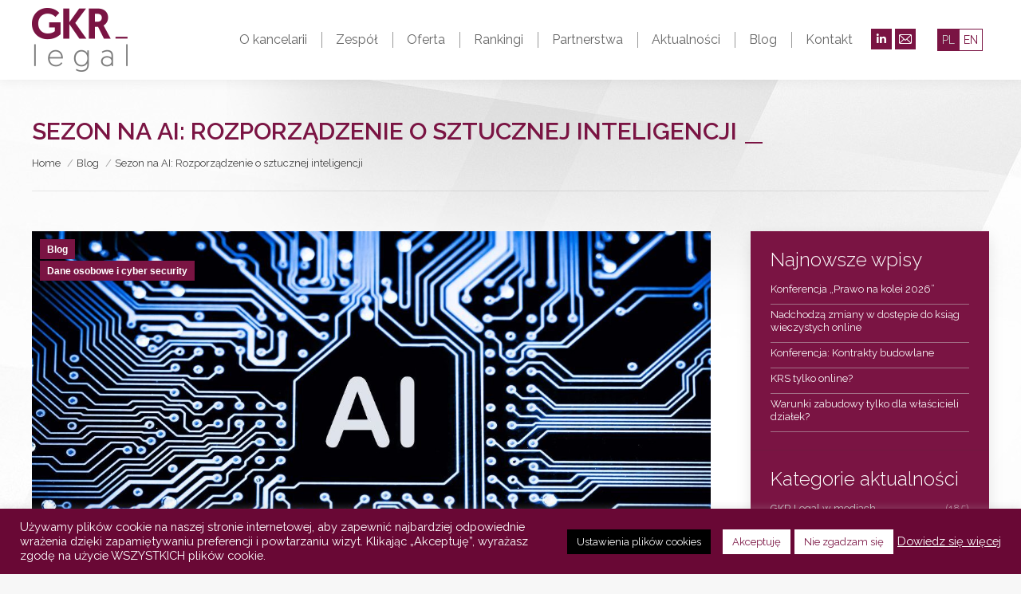

--- FILE ---
content_type: text/html; charset=UTF-8
request_url: https://www.gkrlegal.pl/ai-summer-ustawa-o-sztucznej-inteligencji/
body_size: 31614
content:
<!DOCTYPE html>
<!--[if !(IE 6) | !(IE 7) | !(IE 8)  ]><!-->
<html lang="pl-PL" class="no-js">
<!--<![endif]-->
<head>
<script>
    window.dataLayer = window.dataLayer || [];
    function gtag() {
        dataLayer.push(arguments);
    }
    gtag("consent", "default", {
        ad_storage: "denied",
        ad_user_data: "denied", 
        ad_personalization: "denied",
        analytics_storage: "denied",
        functionality_storage: "denied",
        personalization_storage: "denied",
        security_storage: "granted",
        wait_for_update: 2000,
    });
    gtag("set", "ads_data_redaction", true);
    gtag("set", "url_passthrough", true);
</script>
	<meta charset="UTF-8" />
		<meta name="viewport" content="width=device-width, initial-scale=1, maximum-scale=1, user-scalable=0">
		<meta name="theme-color" content="#7a1443"/>	<link rel="profile" href="https://gmpg.org/xfn/11" />
	<meta name='robots' content='index, follow, max-image-preview:large, max-snippet:-1, max-video-preview:-1' />
<link rel="alternate" hreflang="pl" href="https://www.gkrlegal.pl/ai-summer-ustawa-o-sztucznej-inteligencji/" />
<link rel="alternate" hreflang="x-default" href="https://www.gkrlegal.pl/ai-summer-ustawa-o-sztucznej-inteligencji/" />
<script type="text/javascript">function rgmkInitGoogleMaps(){window.rgmkGoogleMapsCallback=true;try{jQuery(document).trigger("rgmkGoogleMapsLoad")}catch(err){}}</script>
	<!-- This site is optimized with the Yoast SEO plugin v20.5 - https://yoast.com/wordpress/plugins/seo/ -->
	<title>Sezon na AI: Rozporządzenie o sztucznej inteligencji - GKR Legal</title>
	<link rel="canonical" href="https://www.gkrlegal.pl/ai-summer-ustawa-o-sztucznej-inteligencji/" />
	<meta property="og:locale" content="pl_PL" />
	<meta property="og:type" content="article" />
	<meta property="og:title" content="Sezon na AI: Rozporządzenie o sztucznej inteligencji - GKR Legal" />
	<meta property="og:description" content="21 maja 2024&nbsp;r., po&nbsp;ponad trzech latach prac, Rada Europejska oficjalnie przyjęła akt ws. sztucznej inteligencji &#8211; AI Act. &nbsp; AI&hellip;" />
	<meta property="og:url" content="https://www.gkrlegal.pl/ai-summer-ustawa-o-sztucznej-inteligencji/" />
	<meta property="og:site_name" content="GKR Legal" />
	<meta property="article:published_time" content="2024-06-17T08:07:46+00:00" />
	<meta property="article:modified_time" content="2025-08-04T14:55:54+00:00" />
	<meta property="og:image" content="https://www.gkrlegal.pl/wp-content/uploads/2024/06/Grafika-na-www-16.jpg" />
	<meta property="og:image:width" content="1200" />
	<meta property="og:image:height" content="630" />
	<meta property="og:image:type" content="image/jpeg" />
	<meta name="author" content="eljast" />
	<meta name="twitter:card" content="summary_large_image" />
	<meta name="twitter:label1" content="Napisane przez" />
	<meta name="twitter:data1" content="eljast" />
	<meta name="twitter:label2" content="Szacowany czas czytania" />
	<meta name="twitter:data2" content="7 minut" />
	<script type="application/ld+json" class="yoast-schema-graph">{"@context":"https://schema.org","@graph":[{"@type":"Article","@id":"https://www.gkrlegal.pl/ai-summer-ustawa-o-sztucznej-inteligencji/#article","isPartOf":{"@id":"https://www.gkrlegal.pl/ai-summer-ustawa-o-sztucznej-inteligencji/"},"author":{"name":"eljast","@id":"https://www.gkrlegal.pl/#/schema/person/b7ec134fb36b6e1de5e8ee74362b68b0"},"headline":"Sezon na&nbsp;AI: Rozporządzenie o&nbsp;sztucznej inteligencji","datePublished":"2024-06-17T08:07:46+00:00","dateModified":"2025-08-04T14:55:54+00:00","mainEntityOfPage":{"@id":"https://www.gkrlegal.pl/ai-summer-ustawa-o-sztucznej-inteligencji/"},"wordCount":1744,"publisher":{"@id":"https://www.gkrlegal.pl/#organization"},"image":{"@id":"https://www.gkrlegal.pl/ai-summer-ustawa-o-sztucznej-inteligencji/#primaryimage"},"thumbnailUrl":"https://www.gkrlegal.pl/wp-content/uploads/2024/06/Grafika-na-www-16.jpg","keywords":["Alicja Maciążka"],"articleSection":["Blog","Dane osobowe i cyber security"],"inLanguage":"pl-PL"},{"@type":"WebPage","@id":"https://www.gkrlegal.pl/ai-summer-ustawa-o-sztucznej-inteligencji/","url":"https://www.gkrlegal.pl/ai-summer-ustawa-o-sztucznej-inteligencji/","name":"Sezon na AI: Rozporządzenie o sztucznej inteligencji - GKR Legal","isPartOf":{"@id":"https://www.gkrlegal.pl/#website"},"primaryImageOfPage":{"@id":"https://www.gkrlegal.pl/ai-summer-ustawa-o-sztucznej-inteligencji/#primaryimage"},"image":{"@id":"https://www.gkrlegal.pl/ai-summer-ustawa-o-sztucznej-inteligencji/#primaryimage"},"thumbnailUrl":"https://www.gkrlegal.pl/wp-content/uploads/2024/06/Grafika-na-www-16.jpg","datePublished":"2024-06-17T08:07:46+00:00","dateModified":"2025-08-04T14:55:54+00:00","breadcrumb":{"@id":"https://www.gkrlegal.pl/ai-summer-ustawa-o-sztucznej-inteligencji/#breadcrumb"},"inLanguage":"pl-PL","potentialAction":[{"@type":"ReadAction","target":["https://www.gkrlegal.pl/ai-summer-ustawa-o-sztucznej-inteligencji/"]}]},{"@type":"ImageObject","inLanguage":"pl-PL","@id":"https://www.gkrlegal.pl/ai-summer-ustawa-o-sztucznej-inteligencji/#primaryimage","url":"https://www.gkrlegal.pl/wp-content/uploads/2024/06/Grafika-na-www-16.jpg","contentUrl":"https://www.gkrlegal.pl/wp-content/uploads/2024/06/Grafika-na-www-16.jpg","width":1200,"height":630},{"@type":"BreadcrumbList","@id":"https://www.gkrlegal.pl/ai-summer-ustawa-o-sztucznej-inteligencji/#breadcrumb","itemListElement":[{"@type":"ListItem","position":1,"name":"Strona główna","item":"https://www.gkrlegal.pl/"},{"@type":"ListItem","position":2,"name":"Sezon na AI: Rozporządzenie o sztucznej inteligencji"}]},{"@type":"WebSite","@id":"https://www.gkrlegal.pl/#website","url":"https://www.gkrlegal.pl/","name":"GKR Legal","description":"Kancelaria Gołębiowska Krawczyk Roszkowski i Partnerzy GKR Legal","publisher":{"@id":"https://www.gkrlegal.pl/#organization"},"potentialAction":[{"@type":"SearchAction","target":{"@type":"EntryPoint","urlTemplate":"https://www.gkrlegal.pl/?s={search_term_string}"},"query-input":"required name=search_term_string"}],"inLanguage":"pl-PL"},{"@type":"Organization","@id":"https://www.gkrlegal.pl/#organization","name":"GKR Legal Gołębiowska Krawczyk Roszkowski i Partnerzy","url":"https://www.gkrlegal.pl/","logo":{"@type":"ImageObject","inLanguage":"pl-PL","@id":"https://www.gkrlegal.pl/#/schema/logo/image/","url":"https://www.gkrlegal.pl/wp-content/uploads/2017/02/GKR-CMYK.png","contentUrl":"https://www.gkrlegal.pl/wp-content/uploads/2017/02/GKR-CMYK.png","width":842,"height":595,"caption":"GKR Legal Gołębiowska Krawczyk Roszkowski i Partnerzy"},"image":{"@id":"https://www.gkrlegal.pl/#/schema/logo/image/"},"sameAs":["https://www.linkedin.com/company/gkr-legal---gołębiowska-krawczyk-roszkowski."]},{"@type":"Person","@id":"https://www.gkrlegal.pl/#/schema/person/b7ec134fb36b6e1de5e8ee74362b68b0","name":"eljast","image":{"@type":"ImageObject","inLanguage":"pl-PL","@id":"https://www.gkrlegal.pl/#/schema/person/image/","url":"https://secure.gravatar.com/avatar/945bfb3cfef47d02d7173c31659f8422?s=96&d=blank&r=g","contentUrl":"https://secure.gravatar.com/avatar/945bfb3cfef47d02d7173c31659f8422?s=96&d=blank&r=g","caption":"eljast"},"url":"https://www.gkrlegal.pl/author/eljast/"}]}</script>
	<!-- / Yoast SEO plugin. -->


<link rel='dns-prefetch' href='//fonts.googleapis.com' />
<link rel="alternate" type="application/rss+xml" title="GKR Legal &raquo; Kanał z wpisami" href="https://www.gkrlegal.pl/feed/" />
<link rel="alternate" type="application/rss+xml" title="GKR Legal &raquo; Kanał z komentarzami" href="https://www.gkrlegal.pl/comments/feed/" />
<script type="text/javascript">
window._wpemojiSettings = {"baseUrl":"https:\/\/s.w.org\/images\/core\/emoji\/14.0.0\/72x72\/","ext":".png","svgUrl":"https:\/\/s.w.org\/images\/core\/emoji\/14.0.0\/svg\/","svgExt":".svg","source":{"concatemoji":"https:\/\/www.gkrlegal.pl\/wp-includes\/js\/wp-emoji-release.min.js?ver=d268fd11d09279d022af0c3ccd0baa98"}};
/*! This file is auto-generated */
!function(e,a,t){var n,r,o,i=a.createElement("canvas"),p=i.getContext&&i.getContext("2d");function s(e,t){p.clearRect(0,0,i.width,i.height),p.fillText(e,0,0);e=i.toDataURL();return p.clearRect(0,0,i.width,i.height),p.fillText(t,0,0),e===i.toDataURL()}function c(e){var t=a.createElement("script");t.src=e,t.defer=t.type="text/javascript",a.getElementsByTagName("head")[0].appendChild(t)}for(o=Array("flag","emoji"),t.supports={everything:!0,everythingExceptFlag:!0},r=0;r<o.length;r++)t.supports[o[r]]=function(e){if(p&&p.fillText)switch(p.textBaseline="top",p.font="600 32px Arial",e){case"flag":return s("\ud83c\udff3\ufe0f\u200d\u26a7\ufe0f","\ud83c\udff3\ufe0f\u200b\u26a7\ufe0f")?!1:!s("\ud83c\uddfa\ud83c\uddf3","\ud83c\uddfa\u200b\ud83c\uddf3")&&!s("\ud83c\udff4\udb40\udc67\udb40\udc62\udb40\udc65\udb40\udc6e\udb40\udc67\udb40\udc7f","\ud83c\udff4\u200b\udb40\udc67\u200b\udb40\udc62\u200b\udb40\udc65\u200b\udb40\udc6e\u200b\udb40\udc67\u200b\udb40\udc7f");case"emoji":return!s("\ud83e\udef1\ud83c\udffb\u200d\ud83e\udef2\ud83c\udfff","\ud83e\udef1\ud83c\udffb\u200b\ud83e\udef2\ud83c\udfff")}return!1}(o[r]),t.supports.everything=t.supports.everything&&t.supports[o[r]],"flag"!==o[r]&&(t.supports.everythingExceptFlag=t.supports.everythingExceptFlag&&t.supports[o[r]]);t.supports.everythingExceptFlag=t.supports.everythingExceptFlag&&!t.supports.flag,t.DOMReady=!1,t.readyCallback=function(){t.DOMReady=!0},t.supports.everything||(n=function(){t.readyCallback()},a.addEventListener?(a.addEventListener("DOMContentLoaded",n,!1),e.addEventListener("load",n,!1)):(e.attachEvent("onload",n),a.attachEvent("onreadystatechange",function(){"complete"===a.readyState&&t.readyCallback()})),(e=t.source||{}).concatemoji?c(e.concatemoji):e.wpemoji&&e.twemoji&&(c(e.twemoji),c(e.wpemoji)))}(window,document,window._wpemojiSettings);
</script>
<style type="text/css">
img.wp-smiley,
img.emoji {
	display: inline !important;
	border: none !important;
	box-shadow: none !important;
	height: 1em !important;
	width: 1em !important;
	margin: 0 0.07em !important;
	vertical-align: -0.1em !important;
	background: none !important;
	padding: 0 !important;
}
</style>
	<link rel='stylesheet' id='wp-block-library-css' href='https://www.gkrlegal.pl/wp-includes/css/dist/block-library/style.min.css?ver=d268fd11d09279d022af0c3ccd0baa98' type='text/css' media='all' />
<style id='wp-block-library-theme-inline-css' type='text/css'>
.wp-block-audio figcaption{color:#555;font-size:13px;text-align:center}.is-dark-theme .wp-block-audio figcaption{color:hsla(0,0%,100%,.65)}.wp-block-audio{margin:0 0 1em}.wp-block-code{border:1px solid #ccc;border-radius:4px;font-family:Menlo,Consolas,monaco,monospace;padding:.8em 1em}.wp-block-embed figcaption{color:#555;font-size:13px;text-align:center}.is-dark-theme .wp-block-embed figcaption{color:hsla(0,0%,100%,.65)}.wp-block-embed{margin:0 0 1em}.blocks-gallery-caption{color:#555;font-size:13px;text-align:center}.is-dark-theme .blocks-gallery-caption{color:hsla(0,0%,100%,.65)}.wp-block-image figcaption{color:#555;font-size:13px;text-align:center}.is-dark-theme .wp-block-image figcaption{color:hsla(0,0%,100%,.65)}.wp-block-image{margin:0 0 1em}.wp-block-pullquote{border-bottom:4px solid;border-top:4px solid;color:currentColor;margin-bottom:1.75em}.wp-block-pullquote cite,.wp-block-pullquote footer,.wp-block-pullquote__citation{color:currentColor;font-size:.8125em;font-style:normal;text-transform:uppercase}.wp-block-quote{border-left:.25em solid;margin:0 0 1.75em;padding-left:1em}.wp-block-quote cite,.wp-block-quote footer{color:currentColor;font-size:.8125em;font-style:normal;position:relative}.wp-block-quote.has-text-align-right{border-left:none;border-right:.25em solid;padding-left:0;padding-right:1em}.wp-block-quote.has-text-align-center{border:none;padding-left:0}.wp-block-quote.is-large,.wp-block-quote.is-style-large,.wp-block-quote.is-style-plain{border:none}.wp-block-search .wp-block-search__label{font-weight:700}.wp-block-search__button{border:1px solid #ccc;padding:.375em .625em}:where(.wp-block-group.has-background){padding:1.25em 2.375em}.wp-block-separator.has-css-opacity{opacity:.4}.wp-block-separator{border:none;border-bottom:2px solid;margin-left:auto;margin-right:auto}.wp-block-separator.has-alpha-channel-opacity{opacity:1}.wp-block-separator:not(.is-style-wide):not(.is-style-dots){width:100px}.wp-block-separator.has-background:not(.is-style-dots){border-bottom:none;height:1px}.wp-block-separator.has-background:not(.is-style-wide):not(.is-style-dots){height:2px}.wp-block-table{margin:0 0 1em}.wp-block-table td,.wp-block-table th{word-break:normal}.wp-block-table figcaption{color:#555;font-size:13px;text-align:center}.is-dark-theme .wp-block-table figcaption{color:hsla(0,0%,100%,.65)}.wp-block-video figcaption{color:#555;font-size:13px;text-align:center}.is-dark-theme .wp-block-video figcaption{color:hsla(0,0%,100%,.65)}.wp-block-video{margin:0 0 1em}.wp-block-template-part.has-background{margin-bottom:0;margin-top:0;padding:1.25em 2.375em}
</style>
<style id='safe-svg-svg-icon-style-inline-css' type='text/css'>
.safe-svg-cover .safe-svg-inside{display:inline-block;max-width:100%}.safe-svg-cover svg{height:100%;max-height:100%;max-width:100%;width:100%}

</style>
<link rel='stylesheet' id='classic-theme-styles-css' href='https://www.gkrlegal.pl/wp-includes/css/classic-themes.min.css?ver=d268fd11d09279d022af0c3ccd0baa98' type='text/css' media='all' />
<style id='global-styles-inline-css' type='text/css'>
body{--wp--preset--color--black: #000000;--wp--preset--color--cyan-bluish-gray: #abb8c3;--wp--preset--color--white: #FFF;--wp--preset--color--pale-pink: #f78da7;--wp--preset--color--vivid-red: #cf2e2e;--wp--preset--color--luminous-vivid-orange: #ff6900;--wp--preset--color--luminous-vivid-amber: #fcb900;--wp--preset--color--light-green-cyan: #7bdcb5;--wp--preset--color--vivid-green-cyan: #00d084;--wp--preset--color--pale-cyan-blue: #8ed1fc;--wp--preset--color--vivid-cyan-blue: #0693e3;--wp--preset--color--vivid-purple: #9b51e0;--wp--preset--color--accent: #7a1443;--wp--preset--color--dark-gray: #111;--wp--preset--color--light-gray: #767676;--wp--preset--gradient--vivid-cyan-blue-to-vivid-purple: linear-gradient(135deg,rgba(6,147,227,1) 0%,rgb(155,81,224) 100%);--wp--preset--gradient--light-green-cyan-to-vivid-green-cyan: linear-gradient(135deg,rgb(122,220,180) 0%,rgb(0,208,130) 100%);--wp--preset--gradient--luminous-vivid-amber-to-luminous-vivid-orange: linear-gradient(135deg,rgba(252,185,0,1) 0%,rgba(255,105,0,1) 100%);--wp--preset--gradient--luminous-vivid-orange-to-vivid-red: linear-gradient(135deg,rgba(255,105,0,1) 0%,rgb(207,46,46) 100%);--wp--preset--gradient--very-light-gray-to-cyan-bluish-gray: linear-gradient(135deg,rgb(238,238,238) 0%,rgb(169,184,195) 100%);--wp--preset--gradient--cool-to-warm-spectrum: linear-gradient(135deg,rgb(74,234,220) 0%,rgb(151,120,209) 20%,rgb(207,42,186) 40%,rgb(238,44,130) 60%,rgb(251,105,98) 80%,rgb(254,248,76) 100%);--wp--preset--gradient--blush-light-purple: linear-gradient(135deg,rgb(255,206,236) 0%,rgb(152,150,240) 100%);--wp--preset--gradient--blush-bordeaux: linear-gradient(135deg,rgb(254,205,165) 0%,rgb(254,45,45) 50%,rgb(107,0,62) 100%);--wp--preset--gradient--luminous-dusk: linear-gradient(135deg,rgb(255,203,112) 0%,rgb(199,81,192) 50%,rgb(65,88,208) 100%);--wp--preset--gradient--pale-ocean: linear-gradient(135deg,rgb(255,245,203) 0%,rgb(182,227,212) 50%,rgb(51,167,181) 100%);--wp--preset--gradient--electric-grass: linear-gradient(135deg,rgb(202,248,128) 0%,rgb(113,206,126) 100%);--wp--preset--gradient--midnight: linear-gradient(135deg,rgb(2,3,129) 0%,rgb(40,116,252) 100%);--wp--preset--duotone--dark-grayscale: url('#wp-duotone-dark-grayscale');--wp--preset--duotone--grayscale: url('#wp-duotone-grayscale');--wp--preset--duotone--purple-yellow: url('#wp-duotone-purple-yellow');--wp--preset--duotone--blue-red: url('#wp-duotone-blue-red');--wp--preset--duotone--midnight: url('#wp-duotone-midnight');--wp--preset--duotone--magenta-yellow: url('#wp-duotone-magenta-yellow');--wp--preset--duotone--purple-green: url('#wp-duotone-purple-green');--wp--preset--duotone--blue-orange: url('#wp-duotone-blue-orange');--wp--preset--font-size--small: 13px;--wp--preset--font-size--medium: 20px;--wp--preset--font-size--large: 36px;--wp--preset--font-size--x-large: 42px;--wp--preset--spacing--20: 0.44rem;--wp--preset--spacing--30: 0.67rem;--wp--preset--spacing--40: 1rem;--wp--preset--spacing--50: 1.5rem;--wp--preset--spacing--60: 2.25rem;--wp--preset--spacing--70: 3.38rem;--wp--preset--spacing--80: 5.06rem;--wp--preset--shadow--natural: 6px 6px 9px rgba(0, 0, 0, 0.2);--wp--preset--shadow--deep: 12px 12px 50px rgba(0, 0, 0, 0.4);--wp--preset--shadow--sharp: 6px 6px 0px rgba(0, 0, 0, 0.2);--wp--preset--shadow--outlined: 6px 6px 0px -3px rgba(255, 255, 255, 1), 6px 6px rgba(0, 0, 0, 1);--wp--preset--shadow--crisp: 6px 6px 0px rgba(0, 0, 0, 1);}:where(.is-layout-flex){gap: 0.5em;}body .is-layout-flow > .alignleft{float: left;margin-inline-start: 0;margin-inline-end: 2em;}body .is-layout-flow > .alignright{float: right;margin-inline-start: 2em;margin-inline-end: 0;}body .is-layout-flow > .aligncenter{margin-left: auto !important;margin-right: auto !important;}body .is-layout-constrained > .alignleft{float: left;margin-inline-start: 0;margin-inline-end: 2em;}body .is-layout-constrained > .alignright{float: right;margin-inline-start: 2em;margin-inline-end: 0;}body .is-layout-constrained > .aligncenter{margin-left: auto !important;margin-right: auto !important;}body .is-layout-constrained > :where(:not(.alignleft):not(.alignright):not(.alignfull)){max-width: var(--wp--style--global--content-size);margin-left: auto !important;margin-right: auto !important;}body .is-layout-constrained > .alignwide{max-width: var(--wp--style--global--wide-size);}body .is-layout-flex{display: flex;}body .is-layout-flex{flex-wrap: wrap;align-items: center;}body .is-layout-flex > *{margin: 0;}:where(.wp-block-columns.is-layout-flex){gap: 2em;}.has-black-color{color: var(--wp--preset--color--black) !important;}.has-cyan-bluish-gray-color{color: var(--wp--preset--color--cyan-bluish-gray) !important;}.has-white-color{color: var(--wp--preset--color--white) !important;}.has-pale-pink-color{color: var(--wp--preset--color--pale-pink) !important;}.has-vivid-red-color{color: var(--wp--preset--color--vivid-red) !important;}.has-luminous-vivid-orange-color{color: var(--wp--preset--color--luminous-vivid-orange) !important;}.has-luminous-vivid-amber-color{color: var(--wp--preset--color--luminous-vivid-amber) !important;}.has-light-green-cyan-color{color: var(--wp--preset--color--light-green-cyan) !important;}.has-vivid-green-cyan-color{color: var(--wp--preset--color--vivid-green-cyan) !important;}.has-pale-cyan-blue-color{color: var(--wp--preset--color--pale-cyan-blue) !important;}.has-vivid-cyan-blue-color{color: var(--wp--preset--color--vivid-cyan-blue) !important;}.has-vivid-purple-color{color: var(--wp--preset--color--vivid-purple) !important;}.has-black-background-color{background-color: var(--wp--preset--color--black) !important;}.has-cyan-bluish-gray-background-color{background-color: var(--wp--preset--color--cyan-bluish-gray) !important;}.has-white-background-color{background-color: var(--wp--preset--color--white) !important;}.has-pale-pink-background-color{background-color: var(--wp--preset--color--pale-pink) !important;}.has-vivid-red-background-color{background-color: var(--wp--preset--color--vivid-red) !important;}.has-luminous-vivid-orange-background-color{background-color: var(--wp--preset--color--luminous-vivid-orange) !important;}.has-luminous-vivid-amber-background-color{background-color: var(--wp--preset--color--luminous-vivid-amber) !important;}.has-light-green-cyan-background-color{background-color: var(--wp--preset--color--light-green-cyan) !important;}.has-vivid-green-cyan-background-color{background-color: var(--wp--preset--color--vivid-green-cyan) !important;}.has-pale-cyan-blue-background-color{background-color: var(--wp--preset--color--pale-cyan-blue) !important;}.has-vivid-cyan-blue-background-color{background-color: var(--wp--preset--color--vivid-cyan-blue) !important;}.has-vivid-purple-background-color{background-color: var(--wp--preset--color--vivid-purple) !important;}.has-black-border-color{border-color: var(--wp--preset--color--black) !important;}.has-cyan-bluish-gray-border-color{border-color: var(--wp--preset--color--cyan-bluish-gray) !important;}.has-white-border-color{border-color: var(--wp--preset--color--white) !important;}.has-pale-pink-border-color{border-color: var(--wp--preset--color--pale-pink) !important;}.has-vivid-red-border-color{border-color: var(--wp--preset--color--vivid-red) !important;}.has-luminous-vivid-orange-border-color{border-color: var(--wp--preset--color--luminous-vivid-orange) !important;}.has-luminous-vivid-amber-border-color{border-color: var(--wp--preset--color--luminous-vivid-amber) !important;}.has-light-green-cyan-border-color{border-color: var(--wp--preset--color--light-green-cyan) !important;}.has-vivid-green-cyan-border-color{border-color: var(--wp--preset--color--vivid-green-cyan) !important;}.has-pale-cyan-blue-border-color{border-color: var(--wp--preset--color--pale-cyan-blue) !important;}.has-vivid-cyan-blue-border-color{border-color: var(--wp--preset--color--vivid-cyan-blue) !important;}.has-vivid-purple-border-color{border-color: var(--wp--preset--color--vivid-purple) !important;}.has-vivid-cyan-blue-to-vivid-purple-gradient-background{background: var(--wp--preset--gradient--vivid-cyan-blue-to-vivid-purple) !important;}.has-light-green-cyan-to-vivid-green-cyan-gradient-background{background: var(--wp--preset--gradient--light-green-cyan-to-vivid-green-cyan) !important;}.has-luminous-vivid-amber-to-luminous-vivid-orange-gradient-background{background: var(--wp--preset--gradient--luminous-vivid-amber-to-luminous-vivid-orange) !important;}.has-luminous-vivid-orange-to-vivid-red-gradient-background{background: var(--wp--preset--gradient--luminous-vivid-orange-to-vivid-red) !important;}.has-very-light-gray-to-cyan-bluish-gray-gradient-background{background: var(--wp--preset--gradient--very-light-gray-to-cyan-bluish-gray) !important;}.has-cool-to-warm-spectrum-gradient-background{background: var(--wp--preset--gradient--cool-to-warm-spectrum) !important;}.has-blush-light-purple-gradient-background{background: var(--wp--preset--gradient--blush-light-purple) !important;}.has-blush-bordeaux-gradient-background{background: var(--wp--preset--gradient--blush-bordeaux) !important;}.has-luminous-dusk-gradient-background{background: var(--wp--preset--gradient--luminous-dusk) !important;}.has-pale-ocean-gradient-background{background: var(--wp--preset--gradient--pale-ocean) !important;}.has-electric-grass-gradient-background{background: var(--wp--preset--gradient--electric-grass) !important;}.has-midnight-gradient-background{background: var(--wp--preset--gradient--midnight) !important;}.has-small-font-size{font-size: var(--wp--preset--font-size--small) !important;}.has-medium-font-size{font-size: var(--wp--preset--font-size--medium) !important;}.has-large-font-size{font-size: var(--wp--preset--font-size--large) !important;}.has-x-large-font-size{font-size: var(--wp--preset--font-size--x-large) !important;}
.wp-block-navigation a:where(:not(.wp-element-button)){color: inherit;}
:where(.wp-block-columns.is-layout-flex){gap: 2em;}
.wp-block-pullquote{font-size: 1.5em;line-height: 1.6;}
</style>
<link rel='stylesheet' id='wpml-blocks-css' href='https://www.gkrlegal.pl/wp-content/plugins/sitepress-multilingual-cms/dist/css/blocks/styles.css?ver=4.6.3' type='text/css' media='all' />
<link rel='stylesheet' id='contact-form-7-css' href='https://www.gkrlegal.pl/wp-content/plugins/contact-form-7/includes/css/styles.css?ver=5.7.5.1' type='text/css' media='all' />
<style id='contact-form-7-inline-css' type='text/css'>
.wpcf7 .wpcf7-recaptcha iframe {margin-bottom: 0;}.wpcf7 .wpcf7-recaptcha[data-align="center"] > div {margin: 0 auto;}.wpcf7 .wpcf7-recaptcha[data-align="right"] > div {margin: 0 0 0 auto;}
</style>
<link rel='stylesheet' id='cookie-law-info-css' href='https://www.gkrlegal.pl/wp-content/plugins/cookie-law-info/legacy/public/css/cookie-law-info-public.css?ver=3.0.8' type='text/css' media='all' />
<link rel='stylesheet' id='cookie-law-info-gdpr-css' href='https://www.gkrlegal.pl/wp-content/plugins/cookie-law-info/legacy/public/css/cookie-law-info-gdpr.css?ver=3.0.8' type='text/css' media='all' />
<link rel='stylesheet' id='the7-font-css' href='https://www.gkrlegal.pl/wp-content/themes/dt-the7/fonts/icomoon-the7-font/icomoon-the7-font.min.css?ver=11.6.4' type='text/css' media='all' />
<link rel='stylesheet' id='the7-awesome-fonts-css' href='https://www.gkrlegal.pl/wp-content/themes/dt-the7/fonts/FontAwesome/css/all.min.css?ver=11.6.4' type='text/css' media='all' />
<link rel='stylesheet' id='the7-awesome-fonts-back-css' href='https://www.gkrlegal.pl/wp-content/themes/dt-the7/fonts/FontAwesome/back-compat.min.css?ver=11.6.4' type='text/css' media='all' />
<link rel='stylesheet' id='the7-Defaults-css' href='https://www.gkrlegal.pl/wp-content/uploads/smile_fonts/Defaults/Defaults.css?ver=d268fd11d09279d022af0c3ccd0baa98' type='text/css' media='all' />
<link rel='stylesheet' id='dt-web-fonts-css' href='https://fonts.googleapis.com/css?family=Roboto:400,600,700%7CRaleway:300,400,400italic,500,600,700%7CRoboto+Condensed:400,600,700' type='text/css' media='all' />
<link rel='stylesheet' id='dt-main-css' href='https://www.gkrlegal.pl/wp-content/themes/dt-the7/css/main.min.css?ver=11.6.4' type='text/css' media='all' />
<style id='dt-main-inline-css' type='text/css'>
body #load {
  display: block;
  height: 100%;
  overflow: hidden;
  position: fixed;
  width: 100%;
  z-index: 9901;
  opacity: 1;
  visibility: visible;
  transition: all .35s ease-out;
}
.load-wrap {
  width: 100%;
  height: 100%;
  background-position: center center;
  background-repeat: no-repeat;
  text-align: center;
  display: -ms-flexbox;
  display: -ms-flex;
  display: flex;
  -ms-align-items: center;
  -ms-flex-align: center;
  align-items: center;
  -ms-flex-flow: column wrap;
  flex-flow: column wrap;
  -ms-flex-pack: center;
  -ms-justify-content: center;
  justify-content: center;
}
.load-wrap > svg {
  position: absolute;
  top: 50%;
  left: 50%;
  transform: translate(-50%,-50%);
}
#load {
  background: var(--the7-elementor-beautiful-loading-bg,#7a1443);
  --the7-beautiful-spinner-color2: var(--the7-beautiful-spinner-color,#ffffff);
}

</style>
<link rel='stylesheet' id='the7-custom-scrollbar-css' href='https://www.gkrlegal.pl/wp-content/themes/dt-the7/lib/custom-scrollbar/custom-scrollbar.min.css?ver=11.6.4' type='text/css' media='all' />
<link rel='stylesheet' id='the7-wpbakery-css' href='https://www.gkrlegal.pl/wp-content/themes/dt-the7/css/wpbakery.min.css?ver=11.6.4' type='text/css' media='all' />
<link rel='stylesheet' id='the7-core-css' href='https://www.gkrlegal.pl/wp-content/plugins/dt-the7-core/assets/css/post-type.min.css?ver=2.7.4' type='text/css' media='all' />
<link rel='stylesheet' id='the7-css-vars-css' href='https://www.gkrlegal.pl/wp-content/uploads/the7-css/css-vars.css?ver=305dd7adb4e3' type='text/css' media='all' />
<link rel='stylesheet' id='dt-custom-css' href='https://www.gkrlegal.pl/wp-content/uploads/the7-css/custom.css?ver=305dd7adb4e3' type='text/css' media='all' />
<link rel='stylesheet' id='dt-media-css' href='https://www.gkrlegal.pl/wp-content/uploads/the7-css/media.css?ver=305dd7adb4e3' type='text/css' media='all' />
<link rel='stylesheet' id='the7-mega-menu-css' href='https://www.gkrlegal.pl/wp-content/uploads/the7-css/mega-menu.css?ver=305dd7adb4e3' type='text/css' media='all' />
<link rel='stylesheet' id='the7-elements-css' href='https://www.gkrlegal.pl/wp-content/uploads/the7-css/post-type-dynamic.css?ver=305dd7adb4e3' type='text/css' media='all' />
<link rel='stylesheet' id='style-css' href='https://www.gkrlegal.pl/wp-content/themes/dt-the7/style.css?ver=11.6.4' type='text/css' media='all' />
<script type='text/javascript' src='https://www.gkrlegal.pl/wp-includes/js/jquery/jquery.min.js?ver=3.6.4' id='jquery-core-js'></script>
<script type='text/javascript' src='https://www.gkrlegal.pl/wp-includes/js/jquery/jquery-migrate.min.js?ver=3.4.0' id='jquery-migrate-js'></script>
<script type='text/javascript' id='cookie-law-info-js-extra'>
/* <![CDATA[ */
var Cli_Data = {"nn_cookie_ids":["cookielawinfo-checkbox-functional","cookielawinfo-checkbox-others","cookielawinfo-checkbox-necessary","cookielawinfo-checkbox-performance","cookielawinfo-checkbox-analytics","cookielawinfo-checkbox-advertisement","_ga","_gid","_gat_gtag_UA_129654509_1","AXfhIwuTSWCt_","zsYxAr-MeiGN"],"cookielist":[],"non_necessary_cookies":{"analytics":["_ga","_gid","_gat_gtag_UA_129654509_1"],"others":["AXfhIwuTSWCt_","zsYxAr-MeiGN"]},"ccpaEnabled":"","ccpaRegionBased":"","ccpaBarEnabled":"","strictlyEnabled":["necessary","obligatoire"],"ccpaType":"gdpr","js_blocking":"","custom_integration":"","triggerDomRefresh":"","secure_cookies":""};
var cli_cookiebar_settings = {"animate_speed_hide":"500","animate_speed_show":"500","background":"#690835","border":"#444","border_on":"","button_1_button_colour":"#ffffff","button_1_button_hover":"#cccccc","button_1_link_colour":"#7a1443","button_1_as_button":"1","button_1_new_win":"","button_2_button_colour":"#333","button_2_button_hover":"#292929","button_2_link_colour":"#ffffff","button_2_as_button":"","button_2_hidebar":"","button_3_button_colour":"#ffffff","button_3_button_hover":"#cccccc","button_3_link_colour":"#7a1443","button_3_as_button":"1","button_3_new_win":"","button_4_button_colour":"#000","button_4_button_hover":"#000000","button_4_link_colour":"#fff","button_4_as_button":"1","button_7_button_colour":"#61a229","button_7_button_hover":"#4e8221","button_7_link_colour":"#fff","button_7_as_button":"1","button_7_new_win":"","font_family":"inherit","header_fix":"","notify_animate_hide":"1","notify_animate_show":"","notify_div_id":"#cookie-law-info-bar","notify_position_horizontal":"right","notify_position_vertical":"bottom","scroll_close":"","scroll_close_reload":"","accept_close_reload":"","reject_close_reload":"","showagain_tab":"","showagain_background":"#fff","showagain_border":"#000","showagain_div_id":"#cookie-law-info-again","showagain_x_position":"100px","text":"#ffffff","show_once_yn":"","show_once":"10000","logging_on":"","as_popup":"","popup_overlay":"1","bar_heading_text":"","cookie_bar_as":"banner","popup_showagain_position":"bottom-right","widget_position":"left"};
var log_object = {"ajax_url":"https:\/\/www.gkrlegal.pl\/wp-admin\/admin-ajax.php"};
/* ]]> */
</script>
<script type='text/javascript' src='https://www.gkrlegal.pl/wp-content/plugins/cookie-law-info/legacy/public/js/cookie-law-info-public.js?ver=3.0.8' id='cookie-law-info-js'></script>
<script type='text/javascript' src='https://www.gkrlegal.pl/wp-content/plugins/revslider/public/assets/js/rbtools.min.js?ver=6.6.10' async id='tp-tools-js'></script>
<script type='text/javascript' src='https://www.gkrlegal.pl/wp-content/plugins/revslider/public/assets/js/rs6.min.js?ver=6.6.10' async id='revmin-js'></script>
<script type='text/javascript' id='dt-above-fold-js-extra'>
/* <![CDATA[ */
var dtLocal = {"themeUrl":"https:\/\/www.gkrlegal.pl\/wp-content\/themes\/dt-the7","passText":"To view this protected post, enter the password below:","moreButtonText":{"loading":"Loading...","loadMore":"Load more"},"postID":"6725","ajaxurl":"https:\/\/www.gkrlegal.pl\/wp-admin\/admin-ajax.php","REST":{"baseUrl":"https:\/\/www.gkrlegal.pl\/wp-json\/the7\/v1","endpoints":{"sendMail":"\/send-mail"}},"contactMessages":{"required":"One or more fields have an error. Please check and try again.","terms":"Please accept the privacy policy.","fillTheCaptchaError":"Please, fill the captcha."},"captchaSiteKey":"","ajaxNonce":"7297f52fa3","pageData":"","themeSettings":{"smoothScroll":"off","lazyLoading":false,"desktopHeader":{"height":100},"ToggleCaptionEnabled":"disabled","ToggleCaption":"Navigation","floatingHeader":{"showAfter":140,"showMenu":true,"height":60,"logo":{"showLogo":true,"html":"<img class=\" preload-me\" src=\"https:\/\/www.gkrlegal.pl\/wp-content\/uploads\/2018\/03\/GKR_logo_smal.png\" srcset=\"https:\/\/www.gkrlegal.pl\/wp-content\/uploads\/2018\/03\/GKR_logo_smal.png 100w, https:\/\/www.gkrlegal.pl\/wp-content\/uploads\/2018\/03\/GKR_logo_hd.png 280w\" width=\"100\" height=\"67\"   sizes=\"100px\" alt=\"GKR Legal\" \/>","url":"https:\/\/www.gkrlegal.pl\/"}},"topLine":{"floatingTopLine":{"logo":{"showLogo":false,"html":""}}},"mobileHeader":{"firstSwitchPoint":1040,"secondSwitchPoint":800,"firstSwitchPointHeight":60,"secondSwitchPointHeight":60,"mobileToggleCaptionEnabled":"disabled","mobileToggleCaption":"Menu"},"stickyMobileHeaderFirstSwitch":{"logo":{"html":"<img class=\" preload-me\" src=\"https:\/\/www.gkrlegal.pl\/wp-content\/uploads\/2018\/03\/GKR_logo_regular.png\" srcset=\"https:\/\/www.gkrlegal.pl\/wp-content\/uploads\/2018\/03\/GKR_logo_regular.png 120w, https:\/\/www.gkrlegal.pl\/wp-content\/uploads\/2018\/03\/GKR_logo_hd.png 280w\" width=\"120\" height=\"80\"   sizes=\"120px\" alt=\"GKR Legal\" \/>"}},"stickyMobileHeaderSecondSwitch":{"logo":{"html":"<img class=\" preload-me\" src=\"https:\/\/www.gkrlegal.pl\/wp-content\/uploads\/2018\/03\/GKR_logo_smal.png\" srcset=\"https:\/\/www.gkrlegal.pl\/wp-content\/uploads\/2018\/03\/GKR_logo_smal.png 100w, https:\/\/www.gkrlegal.pl\/wp-content\/uploads\/2018\/03\/GKR_logo_hd.png 280w\" width=\"100\" height=\"67\"   sizes=\"100px\" alt=\"GKR Legal\" \/>"}},"sidebar":{"switchPoint":990},"boxedWidth":"1280px"},"VCMobileScreenWidth":"768"};
var dtShare = {"shareButtonText":{"facebook":"Share on Facebook","twitter":"Tweet","pinterest":"Pin it","linkedin":"Share on Linkedin","whatsapp":"Share on Whatsapp"},"overlayOpacity":"85"};
/* ]]> */
</script>
<script type='text/javascript' src='https://www.gkrlegal.pl/wp-content/themes/dt-the7/js/above-the-fold.min.js?ver=11.6.4' id='dt-above-fold-js'></script>
<link rel="https://api.w.org/" href="https://www.gkrlegal.pl/wp-json/" /><link rel="alternate" type="application/json" href="https://www.gkrlegal.pl/wp-json/wp/v2/posts/6725" /><link rel="alternate" type="application/json+oembed" href="https://www.gkrlegal.pl/wp-json/oembed/1.0/embed?url=https%3A%2F%2Fwww.gkrlegal.pl%2Fai-summer-ustawa-o-sztucznej-inteligencji%2F" />
<link rel="alternate" type="text/xml+oembed" href="https://www.gkrlegal.pl/wp-json/oembed/1.0/embed?url=https%3A%2F%2Fwww.gkrlegal.pl%2Fai-summer-ustawa-o-sztucznej-inteligencji%2F&#038;format=xml" />
<meta name="generator" content="WPML ver:4.6.3 stt:1,41;" />
<meta property="og:title" content="Kancelaria GKR Legal - Gołębiowska Krawczyk Roszkowski i Partnerzy" />
<meta property="og:description" content="Kancelaria GKR Legal - Gołębiowska Krawczyk Roszkowski i Partnerzy - transparentne usługi prawne dla biznesu. ICT, Nieruchomości, Własność Intelektuala." />
<meta property="og:url" content="https://www.gkrlegal.pl" />
<meta property="og:image" content="https://www.gkrlegal.pl/wp-content/uploads/2018/10/GKR_Legal_Linedin_opengraph.jpg" />
<script src='https://www.google.com/recaptcha/api.js'></script><style id="sexy-author-bio-css" type="text/css" media="screen">
					  #sexy-author-bio { background: #7a1443; border-style: none; border-color: ; color: #fff; border-top-width: 20px; border-right-width: 0px; border-bottom-width: 20px; border-left-width: 0px; }
					  #sab-author { font-family: 'Raleway', sans-serif;font-weight: 600;font-size: 20px;line-height: 28px;}
					  #sab-gravatar { width: 100px;}#sab-gravatar a { color: #fff;}
					  #sab-author a { 
					    margin-right:10px;text-decoration: none;text-transform: none;color: #fff;}#sab-byline { font-family: 'Raleway', sans-serif;font-weight: 700;font-size: 15px;line-height: 21px;text-decoration: underline;text-transform: none;}
					  #sab-description { font-family: 'Open Sans', sans-serif;font-weight: 400;font-size: 12px;line-height: 17px;}
					  [id^=sig-] { height: 48px;width: 48px;margin-top: 2px;margin-right: 2px;margin-bottom: 2px;}
					  #sab-gravatar img { border-radius: 50px; } [id^="sig-"] { height: 24px; width: 24px; }
					  @media (min-width: 1200px) {
					  
					  }
					  @media (min-width: 1019px) and (max-width: 1199px) {
					  
					  }
					  @media (min-width: 768px) and (max-width: 1018px) {
					  
					  }
					  @media (max-width: 767px) {
					  [id^=sig-] { margin-left: 0;margin-right: 2px;}
					  
					  }
					  </style><meta name="generator" content="Powered by WPBakery Page Builder - drag and drop page builder for WordPress."/>
<meta name="generator" content="Powered by Slider Revolution 6.6.10 - responsive, Mobile-Friendly Slider Plugin for WordPress with comfortable drag and drop interface." />
<script type="text/javascript" id="the7-loader-script">
document.addEventListener("DOMContentLoaded", function(event) {
	var load = document.getElementById("load");
	if(!load.classList.contains('loader-removed')){
		var removeLoading = setTimeout(function() {
			load.className += " loader-removed";
		}, 300);
	}
});
</script>
		<link rel="icon" href="https://www.gkrlegal.pl/wp-content/uploads/2018/04/GKR_fav_16x16.png" type="image/png" sizes="16x16"/><link rel="icon" href="https://www.gkrlegal.pl/wp-content/uploads/2018/04/GKR_fav_32x32.png" type="image/png" sizes="32x32"/><link rel="apple-touch-icon" href="https://www.gkrlegal.pl/wp-content/uploads/2018/04/GKR_fav_60x60.png"><link rel="apple-touch-icon" sizes="76x76" href="https://www.gkrlegal.pl/wp-content/uploads/2018/04/GKR_fav_76x76.png"><link rel="apple-touch-icon" sizes="120x120" href="https://www.gkrlegal.pl/wp-content/uploads/2018/04/GKR_fav_120x120.png"><link rel="apple-touch-icon" sizes="152x152" href="https://www.gkrlegal.pl/wp-content/uploads/2018/04/GKR_fav_152x152.png"><script>function setREVStartSize(e){
			//window.requestAnimationFrame(function() {
				window.RSIW = window.RSIW===undefined ? window.innerWidth : window.RSIW;
				window.RSIH = window.RSIH===undefined ? window.innerHeight : window.RSIH;
				try {
					var pw = document.getElementById(e.c).parentNode.offsetWidth,
						newh;
					pw = pw===0 || isNaN(pw) || (e.l=="fullwidth" || e.layout=="fullwidth") ? window.RSIW : pw;
					e.tabw = e.tabw===undefined ? 0 : parseInt(e.tabw);
					e.thumbw = e.thumbw===undefined ? 0 : parseInt(e.thumbw);
					e.tabh = e.tabh===undefined ? 0 : parseInt(e.tabh);
					e.thumbh = e.thumbh===undefined ? 0 : parseInt(e.thumbh);
					e.tabhide = e.tabhide===undefined ? 0 : parseInt(e.tabhide);
					e.thumbhide = e.thumbhide===undefined ? 0 : parseInt(e.thumbhide);
					e.mh = e.mh===undefined || e.mh=="" || e.mh==="auto" ? 0 : parseInt(e.mh,0);
					if(e.layout==="fullscreen" || e.l==="fullscreen")
						newh = Math.max(e.mh,window.RSIH);
					else{
						e.gw = Array.isArray(e.gw) ? e.gw : [e.gw];
						for (var i in e.rl) if (e.gw[i]===undefined || e.gw[i]===0) e.gw[i] = e.gw[i-1];
						e.gh = e.el===undefined || e.el==="" || (Array.isArray(e.el) && e.el.length==0)? e.gh : e.el;
						e.gh = Array.isArray(e.gh) ? e.gh : [e.gh];
						for (var i in e.rl) if (e.gh[i]===undefined || e.gh[i]===0) e.gh[i] = e.gh[i-1];
											
						var nl = new Array(e.rl.length),
							ix = 0,
							sl;
						e.tabw = e.tabhide>=pw ? 0 : e.tabw;
						e.thumbw = e.thumbhide>=pw ? 0 : e.thumbw;
						e.tabh = e.tabhide>=pw ? 0 : e.tabh;
						e.thumbh = e.thumbhide>=pw ? 0 : e.thumbh;
						for (var i in e.rl) nl[i] = e.rl[i]<window.RSIW ? 0 : e.rl[i];
						sl = nl[0];
						for (var i in nl) if (sl>nl[i] && nl[i]>0) { sl = nl[i]; ix=i;}
						var m = pw>(e.gw[ix]+e.tabw+e.thumbw) ? 1 : (pw-(e.tabw+e.thumbw)) / (e.gw[ix]);
						newh =  (e.gh[ix] * m) + (e.tabh + e.thumbh);
					}
					var el = document.getElementById(e.c);
					if (el!==null && el) el.style.height = newh+"px";
					el = document.getElementById(e.c+"_wrapper");
					if (el!==null && el) {
						el.style.height = newh+"px";
						el.style.display = "block";
					}
				} catch(e){
					console.log("Failure at Presize of Slider:" + e)
				}
			//});
		  };</script>
<noscript><style> .wpb_animate_when_almost_visible { opacity: 1; }</style></noscript><!-- Global site tag (gtag.js) - Google Analytics -->
<script async src="https://www.googletagmanager.com/gtag/js?id=UA-129654509-1"></script>
<script>
  window.dataLayer = window.dataLayer || [];
  function gtag(){dataLayer.push(arguments);}
  gtag('js', new Date());

  gtag('config', 'UA-129654509-1');
</script>

<!-- Juicer -->
<script type="text/javascript">
  $(window).scroll(lazyLoadJuicer);

  var feed = $('.juicer-feed');
  var juicerFeedScrollDistance = feed.offset().top;
  var juicerLoaded = false;

  function lazyLoadJuicer() {
    var scrollDistance = $(window).scrollTop();
    var windowHeight = $(window).height();

    if ((scrollDistance >= (juicerFeedScrollDistance - windowHeight)) && !juicerLoaded) {
      $.getScript('//assets.juicer.io/embed.js');
      $('head').append('<link rel="stylesheet" type="text/css" href="//assets.juicer.io/embed.css">');
      juicerLoaded = true;
    }
  };

  lazyLoadJuicer();
</script>
<!-- END Juicer --><style id='the7-custom-inline-css' type='text/css'>
.paginator .act {
color: #c63f7d !important;
}

rs-module-wrap {
    left: 0 !important;
}

/* Rekomendacje */
	.rekomendacje-organizacje img {
		max-width: 180px;
	}

@media screen and (max-width:768px) {
	.rekomendacje-organizacje img {
		max-width: 250px;
	}
}

/* Cytat */

.outline-element-decoration blockquote:not(.shortcode-blockquote):not(.elementor-blockquote), .outline-element-decoration .block-style-widget {
    box-shadow: none;
}
blockquote:not(.wp-block-quote):not(.elementor-blockquote) {
    font: normal 300 20px / 26px "Raleway", Helvetica, Arial, Verdana, sans-serif;
}
blockquote:not(.elementor-blockquote), blockquote:not(.elementor-blockquote) *, .shortcode-pullquote, .wp-block-quote cite {
    color: #555 !important;
}
blockquote {
    padding: 20px 25px 20px 100px;
    margin: 0 0 10px;
    box-sizing: border-box;
    background-image: url(https://www.gkrlegal.pl/wp-content/uploads/2021/09/cytat-ikona.svg);
    background-repeat: no-repeat;
    background-position: top left;
}

@media screen and (max-width: 640px) {
blockquote {
    padding: 20px 25px 20px 75px;
    margin: 0 0 10px;
    box-sizing: border-box;
    background-image: url(https://www.gkrlegal.pl/wp-content/uploads/2021/09/cytat-ikona.svg);
    background-repeat: no-repeat;
    background-position: top 8px left 8px;
    background-size: 70px;
}
	blockquote:not(.wp-block-quote):not(.elementor-blockquote) {
    font: normal 300 16px / 22px "Raleway", Helvetica, Arial, Verdana, sans-serif;
}
}

/* Koniec - Cytat */



/* GDPR */
.gdpr.gdpr-privacy-bar, .gdpr.gdpr-reconsent-bar {
    background: #7a1443;
}
.gdpr.gdpr-privacy-bar .gdpr-agreement, .gdpr.gdpr-reconsent-bar .gdpr-agreement {
    box-sizing: border-box;
    background: #fff;
    border: 0px;
    border-top-color: 0px;
    box-shadow: none;
    color: #7a1443;
    text-decoration: none;
    text-shadow: none;
}
.gdpr.gdpr-privacy-bar .gdpr-agreement:hover, .gdpr.gdpr-reconsent-bar .gdpr-agreement:hover {
    box-sizing: border-box;
    background: #ccc;
    border: 0px;
    border-top-color: 0px;
    box-shadow: none;
    color: #222;
    text-decoration: none;
    text-shadow: none;
}
.gdpr.gdpr-general-confirmation .gdpr-wrapper .gdpr-content .gdpr-tabs, .gdpr.gdpr-privacy-preferences .gdpr-wrapper .gdpr-content .gdpr-tabs, .gdpr.gdpr-reconsent .gdpr-wrapper .gdpr-content .gdpr-tabs {
    background-color: #7a1443;
}
.gdpr.gdpr-general-confirmation .gdpr-wrapper .reconsent-form>header .gdpr-box-title, .gdpr.gdpr-general-confirmation .gdpr-wrapper>form>header .gdpr-box-title, .gdpr.gdpr-privacy-preferences .gdpr-wrapper .reconsent-form>header .gdpr-box-title, .gdpr.gdpr-privacy-preferences .gdpr-wrapper>form>header .gdpr-box-title, .gdpr.gdpr-reconsent .gdpr-wrapper .reconsent-form>header .gdpr-box-title, .gdpr.gdpr-reconsent .gdpr-wrapper>form>header .gdpr-box-title {
    background: #7a1443;
}
.gdpr.gdpr-general-confirmation .gdpr-wrapper .gdpr-content .gdpr-tabs li a.gdpr-active, .gdpr.gdpr-general-confirmation .gdpr-wrapper .gdpr-content .gdpr-tabs li button.gdpr-active, .gdpr.gdpr-privacy-preferences .gdpr-wrapper .gdpr-content .gdpr-tabs li a.gdpr-active, .gdpr.gdpr-privacy-preferences .gdpr-wrapper .gdpr-content .gdpr-tabs li button.gdpr-active, .gdpr.gdpr-reconsent .gdpr-wrapper .gdpr-content .gdpr-tabs li a.gdpr-active, .gdpr.gdpr-reconsent .gdpr-wrapper .gdpr-content .gdpr-tabs li button.gdpr-active {
    background-color: #666;
}
.gdpr.gdpr-general-confirmation .gdpr-wrapper .reconsent-form>footer input[type=submit], .gdpr.gdpr-general-confirmation .gdpr-wrapper>form>footer input[type=submit], .gdpr.gdpr-privacy-preferences .gdpr-wrapper .reconsent-form>footer input[type=submit], .gdpr.gdpr-privacy-preferences .gdpr-wrapper>form>footer input[type=submit], .gdpr.gdpr-reconsent .gdpr-wrapper .reconsent-form>footer input[type=submit], .gdpr.gdpr-reconsent .gdpr-wrapper>form>footer input[type=submit] {
   
    background: #7a1443;
    border: 0px;
    border-top-color: #7a1443;
    box-shadow: none;
    color: #fff;
    text-decoration: none;
    text-shadow: none;
    margin: 0 15px 0 0;
}
.gdpr.gdpr-general-confirmation .gdpr-wrapper .gdpr-content .gdpr-tab-content > div .gdpr-info .gdpr-policy-content > p, .gdpr.gdpr-general-confirmation .gdpr-wrapper .gdpr-content .gdpr-tab-content > div .gdpr-info > p, .gdpr.gdpr-privacy-preferences .gdpr-wrapper .gdpr-content .gdpr-tab-content > div .gdpr-info .gdpr-policy-content > p, .gdpr.gdpr-privacy-preferences .gdpr-wrapper .gdpr-content .gdpr-tab-content > div .gdpr-info > p, .gdpr.gdpr-reconsent .gdpr-wrapper .gdpr-content .gdpr-tab-content > div .gdpr-info .gdpr-policy-content > p, .gdpr.gdpr-reconsent .gdpr-wrapper .gdpr-content .gdpr-tab-content > div .gdpr-info > p {
    line-height: 21px;
}
/* end - GDPR */
.standard-arrow.list-divider.bullet-top li:not(:first-child)::before, .standard-arrow.list-divider.bullet-top li:not(:first-child)::after {
    margin-top: 0px !important;
}
.standard-arrow.list-divider li:first-child::before {
    top: 0px !important;
}
.standard-arrow.list-divider li:first-child::after {
    top: 0px !important;
}

#CybotCookiebotDialogBodyContent h2::after {
    display: none !important;
}
.team-author-name a {
line-height: 21px;
font-weight: 700;
text-transform: uppercase;
}
.dt-team-shortcode .team-author p {
    text-transform: uppercase;
}
.filter-categories a, .filter-extras > div {
    padding: 8px 10px 7px;
}
@media screen and (min-width:769px) {
	.corporate_intl img {
		max-height: 80px;
		width: auto;
	}
}

@media (min-width:1024px) and (max-width:1179px)  {
.main-nav > li > a {
  margin: 18px 7px 18px 7px;
  padding: 4px 4px 4px 4px;
}
.menu-text {
  font-size: 14px !important;
}
}

.sidebar-content .custom-categories a .item-name {width: 80%;}.data-link,.dt-team-shortcode.team-masonry-shortcode-id-1 .team-media a.rollover{pointer-events:none}#sexy-author-bio{padding:0;margin:0;text-align:center}#sab-gravatar{margin:0 0 10px!important;text-align:center!important;display:block!important;width:100%!important}#sab-gravatar img{border:0!important;background-color:#FFF;display:inline-block!important;width:100%!important;border-radius:150px!important;max-width:150px!important;float:none!important}#sab-social-wrapper{float:none!important;display:inline-flex;margin-top:20px}.sidebar-content #sexy-author-bio a{border-bottom:0!important}.sidebar-content .recent-posts a,.sidebar-content .widget:not(.widget_icl_lang_sel_widget) .recent-posts a{color:#ccc!important}.sidebar-content .recent-posts a,.sidebar-content .widget:not(.widget_icl_lang_sel_widget) .recent-posts a:hover{color:#fff!important}.sidebar-content .widget .post-content .text-secondary{display:none}#sab-author{font-size:18px!important;line-height:24px!important}.blog-shortcode .entry-meta{font-size:13px;line-height:20px;color:#444}.single-related-posts{padding-bottom:35px;margin-bottom:50px;border-bottom:1px solid rgba(51,51,51,.12);padding-top:35px;border-top:1px solid rgba(51,51,51,.12)}.fancy-categories a{background-color:#7a1443}.comment-metadata,.comment-metadata a,.entry-meta a,.entry-meta a *,.entry-meta span,.single .entry-tags,.single .entry-tags a{color:#444!important}.single-dt_team .wpb_content_element .wpb_accordion_header>a span{color:#262b2e;font-size:18px;font-weight:700}.wpb_content_element.dt-accordion-line-on .wpb_accordion_wrapper .wpb_accordion_header{padding:15px 0 0}.content .standard-arrow ul ul{margin-top:10px}#page .post-details.details-type-btn{margin-bottom:0;vertical-align:bottom!important;position:absolute;bottom:30px}.news-box-holder .post-entry-content{min-height:260px!important}.testimonials-carousel-shortcode.testimonials-carousel-shortcode-id-1.content-bg-on .testimonial-item::before{content:'';position:absolute;background-image:url(https://gkrlegal.pl/wp-content/uploads/2018/04/GKR_opinie_img_lg.png);width:25px;height:25px;top:0;left:0}.testimonials-carousel-shortcode.testimonials-carousel-shortcode-id-1.content-bg-on .testimonial-item::after{content:'';position:absolute;background-image:url(https://gkrlegal.pl/wp-content/uploads/2018/04/GKR_opinie_img_pd.png);width:25px;height:25px;bottom:0;right:0}.outline-element-decoration .testimonial-item:not(.testimonial-item-slider){margin:2px}.second-switch-logo-left.second-switch-menu-right .mobile-header-bar .dt-mobile-menu-icon::before{content:'';width:2.5rem;height:2.5rem;border:1px solid #7a1443;position:absolute;top:-8px;left:-8px;-webkit-transition:all,.3s,ease-in-out;transition:all,.3s,ease-in-out}.side-box::before{content:'';width:90%;height:90%;border:1px solid #7a1443;position:absolute;top:0;right:0;-webkit-transition:all,.3s,ease-in-out;transition:all,.3s,ease-in-out}.bg-on .blog-media,.bg-on .project-list-media{padding:0}.flip-box-wrap,.wpb_row .wpb_column .wpb_wrapper .flip-box-wrap{margin-bottom:0}.ifb-flip-box-section{padding:30px}.flip-box-wrap .flip-box h3{font-size:30px;line-height:30px;display:table-cell!important;vertical-align:middle;text-align:left;padding-left:20px}.flip-box-wrap .flip-box-icon{display:table-cell!important;vertical-align:middle!important;margin:0 auto!important}.juicer-feed h1.referral,.wpml-ls-display{display:none}.juicer-feed.modern .j-poster h3{margin:6px 0 0;color:#fff}.juicer-feed.modern .j-poster{background:#7a1443!important;display:none}.juicer-feed.modern .j-text{min-height:260px!important;background:#7a1443}.juicer-feed *{color:#fff}.juicer-feed a{color:#ccc}.wpml-ls-legacy-list-horizontal .wpml-ls-item{border:1px solid #7a1443;margin-left:-1px!important}.wpml-ls-legacy-list-horizontal a{padding:5px!important}.wpml-ls-link:hover{background:#7a1443;color:#fff}.wpml-ls-current-language{background:#7a1443;color:#ccc!important}.wpml-ls-current-language .wpml-ls-native{color:#ccc!important}#cn-notice-text{width:100%!important;display:block;margin-bottom:10px}.testimonials-carousel-shortcode.testimonials-carousel-shortcode-id-1 .testimonial-avatar{padding:0!important;width:160px}.testimonials-carousel-shortcode.testimonials-carousel-shortcode-id-1 .testimonial-item{padding:0 30px 20px!important}.outline-element-decoration .bg-on.team-container,.outline-element-decoration .content-bg-on.centered-layout-list article,.outline-element-decoration .content-bg-on.classic-layout-list article,.outline-element-decoration .dt-team-shortcode.content-bg-on .team-container,.outline-element-decoration .testimonial-item .ts-viewport,.outline-element-decoration .testimonial-item:not(.testimonial-item-slider){-webkit-box-shadow:inset 0 0 0 0 #ccc;box-shadow:inset 0 0 0 0 #ccc}.outline-element-decoration .testimonial-item:not(.testimonial-item-slider){-webkit-box-shadow:none;box-shadow:none}#doswiadczenie .wpb_accordion_content{padding:12px 10px 8px;display:inline-block}#doswiadczenie .standard-arrow li::before{background-color:#efefef}.download-title::after,.page-title h1::after,h1::after,h2::after{width:1.375rem;height:.125rem;position:absolute;background-color:#7a1443;content:''}#doswiadczenie .standard-arrow li::after{color: #7a1443; background-image:url("data:image/svg+xml,%3Csvg version='1.1' xmlns='http://www.w3.org/2000/svg' xmlns:xlink='http://www.w3.org/1999/xlink' x='0px' y='0px' width='8px' height='8px' fill='gray' viewBox='0 0 8 8' enable-background='new 0 0 8 8' xml:space='preserve'%3E%3Cpath d='M3.021,8c0.181,0,0.335-0.063,0.462-0.19l3.343-3.343C6.956,4.337,7.021,4.182,7.021,4c0-0.186-0.065-0.339-0.195-0.462L3.483,0.195C3.36,0.064,3.206,0,3.021,0C2.84,0,2.684,0.064,2.554,0.195l-0.385,0.38c-0.127,0.133-0.19,0.289-0.19,0.467c0,0.182,0.063,0.336,0.19,0.462L4.664,4L2.169,6.495c-0.127,0.127-0.19,0.281-0.19,0.463c0,0.178,0.063,0.333,0.19,0.467L2.554,7.81C2.688,7.937,2.843,8,3.021,8z'/%3E%3C/svg%3E");background-position:center center;background-repeat:no-repeat}.enable-bg-rollover .post-thumbnail-rollover::after,.enable-bg-rollover.hover-scale article::after,.portfolio-shortcode.enable-bg-rollover .post-thumbnail-rollover::after,.post-rollover i,.rollover i,.rollover-video i,.team-media .rollover i,.ult-ib-effect-style2 .ult-new-ib-desc::before{background-image:url("data:image/svg+xml,%3Csvg version='1.1' xmlns='http://www.w3.org/2000/svg' xmlns:xlink='http://www.w3.org/1999/xlink' x='0px' y='0px' width='32px' height='32px' viewBox='0 0 16 16' enable-background='new 0 0 16 16' fill='white' xml:space='preserve'%3E%3Cpolygon points='16,7 9,7 9,0 7,0 7,7 0,7 0,9 7,9 7,16 9,16 9,9 16,9 '/%3E%3C/svg%3E");background-repeat:no-repeat;background-position:center}.standard-arrow.list-divider.bullet-top li::after,.standard-arrow.list-divider.bullet-top li::before{top:15px}.standard-arrow.bullet-top li::after,.standard-arrow.bullet-top li::before,.standard-arrow.list-divider li:first-child::after,.standard-arrow.list-divider li:first-child::before{top:5px}.dt-accordion-bg-on.wpb_content_element .wpb_accordion_wrapper .wpb_accordion_content{padding:17px 15px 13px}.post-details.details-type-link{font-weight:400}.page-title h1{margin:20px 0 0px}.page-title h1::after{margin-top:33px;margin-left:10px}h1::after{margin-top:43px;margin-left:10px}h2::after{margin-top:34px;margin-left:10px}.download-title::after{margin-top:24px;margin-left:10px}.team-member-img::before,.ult-team-member-image::before{width:80%;bottom:10%;-webkit-transition:all,.3s,ease-in-out}.soc-ico a::after,.soc-ico a::before{border-radius:0}.team-static-img .team-media{pointer-events:none;display:none}.ult-team-member-image img{position:relative}.team-member-img::before{content:'';height:80%;border:1px solid #7a1443;position:absolute;left:20%;transition:all,.3s,ease-in-out}.team-member-img img{position:relative}.dt-team-shortcode.scale-img .rollover::before,.ult-team-member-image::before{content:'';height:80%;position:absolute;border:1px solid #7a1443}.ult-team-member-image::before{left:10%;transition:all,.3s,ease-in-out}.dt-team-shortcode.scale-img .rollover::before{width:60%;bottom:0;left:20%;-webkit-transition:all,.3s,ease-in-out;transition:all,.3s,ease-in-out}.team-container img{max-width:100%;height:auto;position:relative}.szary-tekst{color:#ddd}.ult-ib-effect-style2 .ult-new-ib-desc::before{position:absolute;content:"";width:100%;height:100%;display:block;background-color:rgba(122,20,67,1);transform:translate3d(0,0,0)!important;z-index:1}.ult_pricing_heading h3{text-align:center}#zespol-row{background-position:bottom center!important;background-repeat:no-repeat!important}.zdjecie-profilowe-2 img{position:relative}.zdjecie-profilowe-2 .vc_single_image-wrapper::before{content:'';width:70%;height:80%;border:1px solid #7a1443;position:absolute;-webkit-transition:all,.3s,ease-in-out;transition:all,.3s,ease-in-out;max-width:446px;bottom:0;left:15%}.dt-owl-item .ult_design_5 .ult_pricing_table .ult_price_features ul li{line-height:1.4em;margin-left:10px;margin-right:10px}.dt-owl-item .ult_pricing_table .ult_pricing_heading{padding:10px 25px;min-height:70px}.dt-owl-item .ult_pricing_table .ult_pricing_heading h3{margin-bottom:0}.dt-owl-item .ult_pricing_table{text-align:left}.wpb_accordion .wpb_accordion_wrapper .wpb_accordion_header{font-weight:600}.content .image-arrow,.content .standard-arrow,.content .standard-number-list,.standard-arrow{margin:0}.standard-arrow ul li ul li::before{background-color:#fff}.standard-arrow ul li ul li::after{background-image:url("data:image/svg+xml,%3Csvg version='1.1' xmlns='http://www.w3.org/2000/svg' xmlns:xlink='http://www.w3.org/1999/xlink' x='0px' y='0px' width='8px' height='8px' fill='gray' viewBox='0 0 8 8' enable-background='new 0 0 8 8' xml:space='preserve'%3E%3Cpath d='M3.021,8c0.181,0,0.335-0.063,0.462-0.19l3.343-3.343C6.956,4.337,7.021,4.182,7.021,4c0-0.186-0.065-0.339-0.195-0.462L3.483,0.195C3.36,0.064,3.206,0,3.021,0C2.84,0,2.684,0.064,2.554,0.195l-0.385,0.38c-0.127,0.133-0.19,0.289-0.19,0.467c0,0.182,0.063,0.336,0.19,0.462L4.664,4L2.169,6.495c-0.127,0.127-0.19,0.281-0.19,0.463c0,0.178,0.063,0.333,0.19,0.467L2.554,7.81C2.688,7.937,2.843,8,3.021,8z'/%3E%3C/svg%3E");background-position:center center;background-repeat:no-repeat}.page-template-template-blog-list #main{padding:50px 0}.articles-list .post .rollover::before{content:'';width:100%;height:100%;border:1px solid #7a1443;position:absolute;top:4%;left:2%;-webkit-transition:all,.3s,ease-in-out;transition:all,.3s,ease-in-out;overflow:visible}.blog.layout-list .post .blog-media img,.mobile-true .post img.iso-lazy-load{position:relative}.dt-owl-item .post h3.entry-title a{font:normal 600 18px/24px Raleway,Helvetica,Arial,Verdana,sans-serif;text-transform:none;color:#7a1443!important}.post h3.entry-title a{font:normal 600 24px/28px Raleway,Helvetica,Arial,Verdana,sans-serif;text-transform:none;color:#7a1443!important}.post h3.entry-title a:hover{color:#000!important}.sidebar-content .widget_recent_entries a:hover{color:#fff!important}.sidebar-content .cat-item a,.sidebar-content .custom-categories a,.sidebar-content .custom-categories a .item-name,.sidebar-content .widget:not(.widget_icl_lang_sel_widget) a,.sidebar-content .widget_recent_comments a,.sidebar-content .widget_tag_cloud a:hover,.sidebar-content.solid-bg .widget:not(.widget_icl_lang_sel_widget) a *{color:#ccc}.sidebar-content .cat-item a:hover span.item-name,.sidebar-content .custom-categories a:hover span.item-name,.sidebar-content .custom-menu a:hover,.sidebar-content .widget_recent_comments a:hover,.sidebar-content:not(.solid-bg) .widget:not(.widget_icl_lang_sel_widget) .cat-item a:hover span.item-name,.sidebar-content:not(.solid-bg) .widget:not(.widget_icl_lang_sel_widget) .custom-categories a:hover span.item-name,.sidebar-content:not(.solid-bg) .widget:not(.widget_icl_lang_sel_widget) .custom-menu a:hover,.sidebar-content:not(.solid-bg) .widget:not(.widget_icl_lang_sel_widget) .widget_recent_comments a:hover{color:#fff}.sidebar-content .custom-nav>li>a span,.sidebar-content .custom-nav>li>ul a span,.sidebar-content .skill-name,.sidebar-content .skill-name *,.sidebar-content .st-accordion li a,.sidebar-content .st-accordion>ul li>a *{color:#ccc}.sidebar-content #wp-calendar td a:hover,.sidebar-content .blogroll a:hover,.sidebar-content .custom-nav li.act>a span,.sidebar-content .custom-nav>li>a:hover span,.sidebar-content .custom-nav>li>ul a:hover span,.sidebar-content .items-grid .post-content>a:hover,.sidebar-content .menu .current-menu-item>a,.sidebar-content .menu .current-menu-parent>a,.sidebar-content .recent-posts a:not(.post-rollover):hover,.sidebar-content .st-accordion li>a:hover,.sidebar-content .st-accordion>ul li>a:hover *,.sidebar-content .tagcloud a:hover,.sidebar-content .tp_recent_tweets li span a:hover,.sidebar-content .widget .custom-categories a:hover span.item-name,.sidebar-content .widget_archive li a:hover,.sidebar-content .widget_categories li a:hover,.sidebar-content .widget_links a:hover,.sidebar-content .widget_meta a:hover,.sidebar-content .widget_nav_menu a:hover,.sidebar-content .widget_pages a:hover,.sidebar-content .widget_recent_entries a:hover,.sidebar-content a.rsswidget:hover{color:#fff}.sidebar-content .recent-posts a,.sidebar-content a,.sidebar-content.solid-bg a *{width:100%!important;display:inline-block;border-bottom:1px solid rgba(204,204,204,.5)}.sidebar-content .widget:not(.widget_icl_lang_sel_widget) a,.sidebar-content.solid-bg .widget:not(.widget_icl_lang_sel_widget) a *{color:#ccc;padding-bottom:10px}.sidebar-content .custom-nav>li>a{margin-bottom:10px}#bottom-bar.full-width-line,.wf-container-bottom{border-top:1px solid rgba(204,204,204,.5)}.footer .widget-title{color:#fff;font-size:14px;font-weight:600;line-height:28px;text-transform:uppercase}.footer .custom-nav li.act>a span{color:#fff}.footer .custom-nav>li>a span{color:#ccc}.footer .custom-nav>li>a:hover span{color:#fff}#footer a{color:#ccc!important}#footer a:active,#footer a:hover{color:#fff!important}#bottom-bar .mini-nav ul>li.act>a .menu-item-text{text-decoration:none}#bottom-bar .mini-nav>ul>li>a:hover .menu-item-text{text-decoration:underline}.custom-menu li{padding:5px 0 0;margin:5px 0 0}.footer .custom-menu a::before,.footer .st-accordion li>a::before{background-color:transparent}.footer .custom-nav>li>a{padding:0 0 3px}@media screen and (max-width:768px){.layout-list .blog-content,.layout-list .blog-media,.layout-list .project-list-content,.layout-list .project-list-media{float:none;width:90%!important;padding:0 5%}#page .post-details.details-type-btn{margin-bottom:0;vertical-align:bottom!important;bottom:0!important;position:relative!important}.news-box-holder .post-entry-content{min-height:auto!important}}
</style>
</head>
<body data-rsssl=1 id="the7-body" class="post-template-default single single-post postid-6725 single-format-standard wp-embed-responsive the7-core-ver-2.7.4 no-comments dt-responsive-on right-mobile-menu-close-icon ouside-menu-close-icon mobile-hamburger-close-bg-enable mobile-hamburger-close-bg-hover-enable  fade-medium-mobile-menu-close-icon fade-medium-menu-close-icon srcset-enabled btn-flat custom-btn-color custom-btn-hover-color outline-element-decoration phantom-fade phantom-shadow-decoration phantom-custom-logo-on sticky-mobile-header top-header first-switch-logo-left first-switch-menu-right second-switch-logo-left second-switch-menu-right right-mobile-menu layzr-loading-on popup-message-style the7-ver-11.6.4 dt-fa-compatibility wpb-js-composer js-comp-ver-6.10.0 vc_responsive">
<svg xmlns="http://www.w3.org/2000/svg" viewBox="0 0 0 0" width="0" height="0" focusable="false" role="none" style="visibility: hidden; position: absolute; left: -9999px; overflow: hidden;" ><defs><filter id="wp-duotone-dark-grayscale"><feColorMatrix color-interpolation-filters="sRGB" type="matrix" values=" .299 .587 .114 0 0 .299 .587 .114 0 0 .299 .587 .114 0 0 .299 .587 .114 0 0 " /><feComponentTransfer color-interpolation-filters="sRGB" ><feFuncR type="table" tableValues="0 0.49803921568627" /><feFuncG type="table" tableValues="0 0.49803921568627" /><feFuncB type="table" tableValues="0 0.49803921568627" /><feFuncA type="table" tableValues="1 1" /></feComponentTransfer><feComposite in2="SourceGraphic" operator="in" /></filter></defs></svg><svg xmlns="http://www.w3.org/2000/svg" viewBox="0 0 0 0" width="0" height="0" focusable="false" role="none" style="visibility: hidden; position: absolute; left: -9999px; overflow: hidden;" ><defs><filter id="wp-duotone-grayscale"><feColorMatrix color-interpolation-filters="sRGB" type="matrix" values=" .299 .587 .114 0 0 .299 .587 .114 0 0 .299 .587 .114 0 0 .299 .587 .114 0 0 " /><feComponentTransfer color-interpolation-filters="sRGB" ><feFuncR type="table" tableValues="0 1" /><feFuncG type="table" tableValues="0 1" /><feFuncB type="table" tableValues="0 1" /><feFuncA type="table" tableValues="1 1" /></feComponentTransfer><feComposite in2="SourceGraphic" operator="in" /></filter></defs></svg><svg xmlns="http://www.w3.org/2000/svg" viewBox="0 0 0 0" width="0" height="0" focusable="false" role="none" style="visibility: hidden; position: absolute; left: -9999px; overflow: hidden;" ><defs><filter id="wp-duotone-purple-yellow"><feColorMatrix color-interpolation-filters="sRGB" type="matrix" values=" .299 .587 .114 0 0 .299 .587 .114 0 0 .299 .587 .114 0 0 .299 .587 .114 0 0 " /><feComponentTransfer color-interpolation-filters="sRGB" ><feFuncR type="table" tableValues="0.54901960784314 0.98823529411765" /><feFuncG type="table" tableValues="0 1" /><feFuncB type="table" tableValues="0.71764705882353 0.25490196078431" /><feFuncA type="table" tableValues="1 1" /></feComponentTransfer><feComposite in2="SourceGraphic" operator="in" /></filter></defs></svg><svg xmlns="http://www.w3.org/2000/svg" viewBox="0 0 0 0" width="0" height="0" focusable="false" role="none" style="visibility: hidden; position: absolute; left: -9999px; overflow: hidden;" ><defs><filter id="wp-duotone-blue-red"><feColorMatrix color-interpolation-filters="sRGB" type="matrix" values=" .299 .587 .114 0 0 .299 .587 .114 0 0 .299 .587 .114 0 0 .299 .587 .114 0 0 " /><feComponentTransfer color-interpolation-filters="sRGB" ><feFuncR type="table" tableValues="0 1" /><feFuncG type="table" tableValues="0 0.27843137254902" /><feFuncB type="table" tableValues="0.5921568627451 0.27843137254902" /><feFuncA type="table" tableValues="1 1" /></feComponentTransfer><feComposite in2="SourceGraphic" operator="in" /></filter></defs></svg><svg xmlns="http://www.w3.org/2000/svg" viewBox="0 0 0 0" width="0" height="0" focusable="false" role="none" style="visibility: hidden; position: absolute; left: -9999px; overflow: hidden;" ><defs><filter id="wp-duotone-midnight"><feColorMatrix color-interpolation-filters="sRGB" type="matrix" values=" .299 .587 .114 0 0 .299 .587 .114 0 0 .299 .587 .114 0 0 .299 .587 .114 0 0 " /><feComponentTransfer color-interpolation-filters="sRGB" ><feFuncR type="table" tableValues="0 0" /><feFuncG type="table" tableValues="0 0.64705882352941" /><feFuncB type="table" tableValues="0 1" /><feFuncA type="table" tableValues="1 1" /></feComponentTransfer><feComposite in2="SourceGraphic" operator="in" /></filter></defs></svg><svg xmlns="http://www.w3.org/2000/svg" viewBox="0 0 0 0" width="0" height="0" focusable="false" role="none" style="visibility: hidden; position: absolute; left: -9999px; overflow: hidden;" ><defs><filter id="wp-duotone-magenta-yellow"><feColorMatrix color-interpolation-filters="sRGB" type="matrix" values=" .299 .587 .114 0 0 .299 .587 .114 0 0 .299 .587 .114 0 0 .299 .587 .114 0 0 " /><feComponentTransfer color-interpolation-filters="sRGB" ><feFuncR type="table" tableValues="0.78039215686275 1" /><feFuncG type="table" tableValues="0 0.94901960784314" /><feFuncB type="table" tableValues="0.35294117647059 0.47058823529412" /><feFuncA type="table" tableValues="1 1" /></feComponentTransfer><feComposite in2="SourceGraphic" operator="in" /></filter></defs></svg><svg xmlns="http://www.w3.org/2000/svg" viewBox="0 0 0 0" width="0" height="0" focusable="false" role="none" style="visibility: hidden; position: absolute; left: -9999px; overflow: hidden;" ><defs><filter id="wp-duotone-purple-green"><feColorMatrix color-interpolation-filters="sRGB" type="matrix" values=" .299 .587 .114 0 0 .299 .587 .114 0 0 .299 .587 .114 0 0 .299 .587 .114 0 0 " /><feComponentTransfer color-interpolation-filters="sRGB" ><feFuncR type="table" tableValues="0.65098039215686 0.40392156862745" /><feFuncG type="table" tableValues="0 1" /><feFuncB type="table" tableValues="0.44705882352941 0.4" /><feFuncA type="table" tableValues="1 1" /></feComponentTransfer><feComposite in2="SourceGraphic" operator="in" /></filter></defs></svg><svg xmlns="http://www.w3.org/2000/svg" viewBox="0 0 0 0" width="0" height="0" focusable="false" role="none" style="visibility: hidden; position: absolute; left: -9999px; overflow: hidden;" ><defs><filter id="wp-duotone-blue-orange"><feColorMatrix color-interpolation-filters="sRGB" type="matrix" values=" .299 .587 .114 0 0 .299 .587 .114 0 0 .299 .587 .114 0 0 .299 .587 .114 0 0 " /><feComponentTransfer color-interpolation-filters="sRGB" ><feFuncR type="table" tableValues="0.098039215686275 1" /><feFuncG type="table" tableValues="0 0.66274509803922" /><feFuncB type="table" tableValues="0.84705882352941 0.41960784313725" /><feFuncA type="table" tableValues="1 1" /></feComponentTransfer><feComposite in2="SourceGraphic" operator="in" /></filter></defs></svg><!-- The7 11.6.4 -->
<div id="load" class="">
	<div class="load-wrap"><img src="https://www.gkrlegal.pl/wp-content/uploads/2018/04/preloader2.gif"></div>
</div>
<div id="page" >
	<a class="skip-link screen-reader-text" href="#content">Skip to content</a>

<div class="masthead inline-header right widgets full-height full-width dividers shadow-decoration shadow-mobile-header-decoration small-mobile-menu-icon dt-parent-menu-clickable show-sub-menu-on-hover show-mobile-logo"  role="banner">

	<div class="top-bar top-bar-empty top-bar-line-hide">
	<div class="top-bar-bg" ></div>
	<div class="mini-widgets left-widgets"></div><div class="mini-widgets right-widgets"></div></div>

	<header class="header-bar">

		<div class="branding">
	<div id="site-title" class="assistive-text">GKR Legal</div>
	<div id="site-description" class="assistive-text">Kancelaria Gołębiowska Krawczyk Roszkowski i Partnerzy GKR Legal</div>
	<a class="" href="https://www.gkrlegal.pl/"><img class=" preload-me" src="https://www.gkrlegal.pl/wp-content/uploads/2018/03/GKR_logo_regular.png" srcset="https://www.gkrlegal.pl/wp-content/uploads/2018/03/GKR_logo_regular.png 120w, https://www.gkrlegal.pl/wp-content/uploads/2018/03/GKR_logo_hd.png 280w" width="120" height="80"   sizes="120px" alt="GKR Legal" /><img class="mobile-logo preload-me" src="https://www.gkrlegal.pl/wp-content/uploads/2018/03/GKR_logo_smal.png" srcset="https://www.gkrlegal.pl/wp-content/uploads/2018/03/GKR_logo_smal.png 100w, https://www.gkrlegal.pl/wp-content/uploads/2018/03/GKR_logo_hd.png 280w" width="100" height="67"   sizes="100px" alt="GKR Legal" /></a></div>

		<ul id="primary-menu" class="main-nav"><li class="menu-item menu-item-type-post_type menu-item-object-page menu-item-403 first depth-0"><a href='https://www.gkrlegal.pl/o-kancelarii/' data-level='1'><span class="menu-item-text"><span class="menu-text">O&nbsp;kancelarii</span></span></a></li> <li class="menu-item menu-item-type-post_type menu-item-object-page menu-item-404 depth-0"><a href='https://www.gkrlegal.pl/zespol/' data-level='1'><span class="menu-item-text"><span class="menu-text">Zespół</span></span></a></li> <li class="menu-item menu-item-type-post_type menu-item-object-page menu-item-402 depth-0"><a href='https://www.gkrlegal.pl/oferta/' data-level='1'><span class="menu-item-text"><span class="menu-text">Oferta</span></span></a></li> <li class="menu-item menu-item-type-post_type menu-item-object-page menu-item-6900 depth-0"><a href='https://www.gkrlegal.pl/rankingi/' data-level='1'><span class="menu-item-text"><span class="menu-text">Rankingi</span></span></a></li> <li class="menu-item menu-item-type-post_type menu-item-object-page menu-item-7037 depth-0"><a href='https://www.gkrlegal.pl/partnerstwa/' data-level='1'><span class="menu-item-text"><span class="menu-text">Partnerstwa</span></span></a></li> <li class="menu-item menu-item-type-post_type menu-item-object-page menu-item-has-children menu-item-410 has-children depth-0"><a href='https://www.gkrlegal.pl/aktualnosci/' data-level='1'><span class="menu-item-text"><span class="menu-text">Aktualności</span></span></a><ul class="sub-nav"><li class="menu-item menu-item-type-post_type menu-item-object-page menu-item-1115 first depth-1"><a href='https://www.gkrlegal.pl/aktualnosci/z-kancelarii/' data-level='2'><span class="menu-item-text"><span class="menu-text">Z&nbsp;kancelarii</span></span></a></li> <li class="menu-item menu-item-type-post_type menu-item-object-page menu-item-1114 depth-1"><a href='https://www.gkrlegal.pl/aktualnosci/materialy-prasowe/' data-level='2'><span class="menu-item-text"><span class="menu-text">Materiały prasowe</span></span></a></li> <li class="menu-item menu-item-type-post_type menu-item-object-page menu-item-4184 depth-1"><a href='https://www.gkrlegal.pl/aktualnosci/legal-update/' data-level='2'><span class="menu-item-text"><span class="menu-text">Legal update</span></span></a></li> <li class="menu-item menu-item-type-post_type menu-item-object-page menu-item-3722 depth-1"><a href='https://www.gkrlegal.pl/aktualnosci/gkr-legal-w-mediach/' data-level='2'><span class="menu-item-text"><span class="menu-text">GKR Legal w&nbsp;mediach</span></span></a></li> </ul></li> <li class="menu-item menu-item-type-post_type menu-item-object-page menu-item-3059 depth-0"><a href='https://www.gkrlegal.pl/blog-gkr/' data-level='1'><span class="menu-item-text"><span class="menu-text">Blog</span></span></a></li> <li class="menu-item menu-item-type-post_type menu-item-object-page menu-item-401 last depth-0"><a href='https://www.gkrlegal.pl/kontakt/' data-level='1'><span class="menu-item-text"><span class="menu-text">Kontakt</span></span></a></li> </ul>
		<div class="mini-widgets"><div class="soc-ico show-on-desktop in-menu-first-switch in-menu-second-switch custom-bg disabled-border border-off hover-custom-bg hover-accent-border hover-border-on"><a title="Linkedin page opens in new window" href="https://pl.linkedin.com/company/gkr-legal" target="_blank" class="linkedin"><span class="soc-font-icon"></span><span class="screen-reader-text">Linkedin page opens in new window</span></a><a title="Mail page opens in new window" href="mailto:biuro@gkrlegal.pl" target="_top" class="mail"><span class="soc-font-icon"></span><span class="screen-reader-text">Mail page opens in new window</span></a></div><div class="mini-wpml show-on-desktop near-logo-first-switch near-logo-second-switch">
<div class="wpml-ls-statics-shortcode_actions wpml-ls wpml-ls-legacy-list-horizontal">
	<ul><li class="wpml-ls-slot-shortcode_actions wpml-ls-item wpml-ls-item-pl wpml-ls-current-language wpml-ls-first-item wpml-ls-item-legacy-list-horizontal">
				<a href="https://www.gkrlegal.pl/ai-summer-ustawa-o-sztucznej-inteligencji/" class="wpml-ls-link">
                    <span class="wpml-ls-native">PL</span></a>
			</li><li class="wpml-ls-slot-shortcode_actions wpml-ls-item wpml-ls-item-en wpml-ls-last-item wpml-ls-item-legacy-list-horizontal">
				<a href="https://www.gkrlegal.pl/en/" class="wpml-ls-link">
                    <span class="wpml-ls-native" lang="en">EN</span></a>
			</li></ul>
</div>
</div></div>
	</header>

</div>
<div role="navigation" class="dt-mobile-header mobile-menu-show-divider">
	<div class="dt-close-mobile-menu-icon"><div class="close-line-wrap"><span class="close-line"></span><span class="close-line"></span><span class="close-line"></span></div></div>	<ul id="mobile-menu" class="mobile-main-nav">
		<li class="menu-item menu-item-type-post_type menu-item-object-page menu-item-403 first depth-0"><a href='https://www.gkrlegal.pl/o-kancelarii/' data-level='1'><span class="menu-item-text"><span class="menu-text">O&nbsp;kancelarii</span></span></a></li> <li class="menu-item menu-item-type-post_type menu-item-object-page menu-item-404 depth-0"><a href='https://www.gkrlegal.pl/zespol/' data-level='1'><span class="menu-item-text"><span class="menu-text">Zespół</span></span></a></li> <li class="menu-item menu-item-type-post_type menu-item-object-page menu-item-402 depth-0"><a href='https://www.gkrlegal.pl/oferta/' data-level='1'><span class="menu-item-text"><span class="menu-text">Oferta</span></span></a></li> <li class="menu-item menu-item-type-post_type menu-item-object-page menu-item-6900 depth-0"><a href='https://www.gkrlegal.pl/rankingi/' data-level='1'><span class="menu-item-text"><span class="menu-text">Rankingi</span></span></a></li> <li class="menu-item menu-item-type-post_type menu-item-object-page menu-item-7037 depth-0"><a href='https://www.gkrlegal.pl/partnerstwa/' data-level='1'><span class="menu-item-text"><span class="menu-text">Partnerstwa</span></span></a></li> <li class="menu-item menu-item-type-post_type menu-item-object-page menu-item-has-children menu-item-410 has-children depth-0"><a href='https://www.gkrlegal.pl/aktualnosci/' data-level='1'><span class="menu-item-text"><span class="menu-text">Aktualności</span></span></a><ul class="sub-nav"><li class="menu-item menu-item-type-post_type menu-item-object-page menu-item-1115 first depth-1"><a href='https://www.gkrlegal.pl/aktualnosci/z-kancelarii/' data-level='2'><span class="menu-item-text"><span class="menu-text">Z&nbsp;kancelarii</span></span></a></li> <li class="menu-item menu-item-type-post_type menu-item-object-page menu-item-1114 depth-1"><a href='https://www.gkrlegal.pl/aktualnosci/materialy-prasowe/' data-level='2'><span class="menu-item-text"><span class="menu-text">Materiały prasowe</span></span></a></li> <li class="menu-item menu-item-type-post_type menu-item-object-page menu-item-4184 depth-1"><a href='https://www.gkrlegal.pl/aktualnosci/legal-update/' data-level='2'><span class="menu-item-text"><span class="menu-text">Legal update</span></span></a></li> <li class="menu-item menu-item-type-post_type menu-item-object-page menu-item-3722 depth-1"><a href='https://www.gkrlegal.pl/aktualnosci/gkr-legal-w-mediach/' data-level='2'><span class="menu-item-text"><span class="menu-text">GKR Legal w&nbsp;mediach</span></span></a></li> </ul></li> <li class="menu-item menu-item-type-post_type menu-item-object-page menu-item-3059 depth-0"><a href='https://www.gkrlegal.pl/blog-gkr/' data-level='1'><span class="menu-item-text"><span class="menu-text">Blog</span></span></a></li> <li class="menu-item menu-item-type-post_type menu-item-object-page menu-item-401 last depth-0"><a href='https://www.gkrlegal.pl/kontakt/' data-level='1'><span class="menu-item-text"><span class="menu-text">Kontakt</span></span></a></li> 	</ul>
	<div class='mobile-mini-widgets-in-menu'></div>
</div>


		<div class="page-title content-left breadcrumbs-mobile-off page-title-responsive-enabled">
			<div class="wf-wrap">

				<div class="page-title-head hgroup"><h1 class="entry-title">Sezon na&nbsp;AI: Rozporządzenie o&nbsp;sztucznej inteligencji</h1></div><div class="page-title-breadcrumbs"><div class="assistive-text">You are here:</div><ol class="breadcrumbs text-small" itemscope itemtype="https://schema.org/BreadcrumbList"><li itemprop="itemListElement" itemscope itemtype="https://schema.org/ListItem"><a itemprop="item" href="https://www.gkrlegal.pl/" title="Home"><span itemprop="name">Home</span></a><meta itemprop="position" content="1" /></li><li itemprop="itemListElement" itemscope itemtype="https://schema.org/ListItem"><a itemprop="item" href="https://www.gkrlegal.pl/category/blog/" title="Blog"><span itemprop="name">Blog</span></a><meta itemprop="position" content="2" /></li><li class="current" itemprop="itemListElement" itemscope itemtype="https://schema.org/ListItem"><span itemprop="name">Sezon na&nbsp;AI: Rozporządzenie o&nbsp;sztucznej inteligencji</span><meta itemprop="position" content="3" /></li></ol></div>			</div>
		</div>

		

<div id="main" class="sidebar-right sidebar-divider-off">

	
	<div class="main-gradient"></div>
	<div class="wf-wrap">
	<div class="wf-container-main">

	

			<div id="content" class="content" role="main">

				
<article id="post-6725" class="single-postlike post-6725 post type-post status-publish format-standard has-post-thumbnail category-blog category-dane-osobowe-i-cyber-security tag-alicja-maciazka category-14 category-92 description-off">

	<div class="post-thumbnail"><span class="fancy-categories"><a href="https://www.gkrlegal.pl/category/blog/" rel="category tag" style="background-color:#;color:#;">Blog</a><a href="https://www.gkrlegal.pl/category/blog/dane-osobowe-i-cyber-security/" rel="category tag" style="background-color:#;color:#;">Dane osobowe i cyber security</a></span><img class="preload-me lazy-load aspect" src="data:image/svg+xml,%3Csvg%20xmlns%3D&#39;http%3A%2F%2Fwww.w3.org%2F2000%2Fsvg&#39;%20viewBox%3D&#39;0%200%201200%20600&#39;%2F%3E" data-src="https://www.gkrlegal.pl/wp-content/uploads/2024/06/Grafika-na-www-16-1200x600.jpg" data-srcset="https://www.gkrlegal.pl/wp-content/uploads/2024/06/Grafika-na-www-16-1200x600.jpg 1200w" loading="eager" style="--ratio: 1200 / 600" sizes="(max-width: 1200px) 100vw, 1200px" width="1200" height="600"  title="Grafika na&nbsp;www (16)" alt="" /></div><div class="entry-content"><p>21 maja 2024&nbsp;r., po&nbsp;ponad trzech latach prac, Rada Europejska oficjalnie przyjęła akt ws. sztucznej inteligencji &#8211; AI Act.</p>
<p>&nbsp;</p>
<p>AI Act to&nbsp;rozporządzenie Parlamentu Europejskiego i&nbsp;Rady UE, którego&nbsp;celem jest zharmonizowanie przepisów dotyczących sztucznej inteligencji, tak&nbsp;by&nbsp;„<em>AI była godna zaufania i&nbsp;bezpieczna oraz&nbsp;rozwijana i&nbsp;wykorzystywana w&nbsp;sposób zgodny z&nbsp;obowiązkami wynikającymi z&nbsp;praw podstawowych” </em>(motyw 3 preambuły). Zgodnie z&nbsp;zamysłem prawodawcy unijnego, akt ten miał wyprzedzić krajowe regulacje tej&nbsp;dziedziny, żeby&nbsp;zapobiec chaosowi prawnemu wewnątrz Unii &#8211; jako że&nbsp;AI Act jest rozporządzeniem, ma&nbsp;być on&nbsp;stosowany bezpośrednio we&nbsp;wszystkich państwach członkowskich Unii Europejskiej.</p>
<p>&nbsp;</p>
<p><strong>Jakie problemy prawne w&nbsp;Unii Europejskiej rodzi sztuczna inteligencja?</strong></p>
<p><strong> </strong></p>
<p>Sztuczna inteligencja dotyka wielu dziedzin życia – ochrony zdrowia, edukacji ale&nbsp;również codziennego życia prywatnego każdego z&nbsp;nas. Głównymi zasadami kierującymi każdą z&nbsp;nich są&nbsp;prawa podstawowe człowieka, za&nbsp;którymi w&nbsp;Unii Europejskiej stoi Karta Praw Podstawowych Unii Europejskiej (Dz.U. C&nbsp;202 z&nbsp;7.6.2016, s. 389). Akt ten stanowi gwarancję i&nbsp;ochronę dla godności człowieka, prawa do&nbsp;życia, szeroko pojętej wolności i&nbsp;równości oraz&nbsp;wielu innych praw. Sztuczna inteligencja, która&nbsp;w&nbsp;zamyśle prowadzić miała do&nbsp;poszerzania naszego życiowego komfortu, do&nbsp;pewnego rodzaju uniezależniania od&nbsp;drugiego człowieka, końcowo nie&nbsp;doprowadziła do&nbsp;poszerzenia naszej wolności, a&nbsp;zaczęła jej bezpośrednio zagrażać.</p>
<p>&nbsp;</p>
<p>Karta Praw Podstawowych przedstawia dwanaście różnych przejawów wolności, dla których&nbsp;jest ochroną. Pośród nich wymienia poszanowanie życia prywatnego i&nbsp;rodzinnego, ochronę danych osobowych oraz&nbsp;wolność wypowiedzi i&nbsp;informacji. Rozwój sztucznej inteligencji pokazał w&nbsp;jak dużym stopniu może ona w&nbsp;sposób <em>de&nbsp;facto</em> legalny wpłynąć negatywnie na&nbsp;te&nbsp;wolności, znacząco je&nbsp;ograniczając.</p>
<p>&nbsp;</p>
<p>W&nbsp;tym zakresie na&nbsp;szczególne ryzyko wystawiona jest ochrona danych osobowych. Sztuczna inteligencja zdolna jest bowiem do&nbsp;gromadzenia nieograniczonej ilości danych o&nbsp;jednostce i&nbsp;wykorzystywania tych danych w&nbsp;celu podjęcia interakcji z&nbsp;jednostką. Aktualnie nie&nbsp;dziwi już fakt dobierania przez&nbsp;sztuczną inteligencję konkretnych reklam pod&nbsp;potrzeby i&nbsp;zainteresowania jednostki. Niebezpieczeństwem z&nbsp;tego wynikającym jest możliwość manipulowania decyzjami obserwowanej jednostki przez&nbsp;sztuczną inteligencję.</p>
<p>&nbsp;</p>
<p>Zagrożenie dla ochrony danych osobowych ujawnione zostało przez&nbsp;włoski urząd ochrony danych osobowych (GPDP), który&nbsp;w&nbsp;marcu 2023 roku wszedł w&nbsp;spór z&nbsp;firmą OpenAI i&nbsp;nakazał tymczasowego zaprzestania świadczenia usług dla obywateli Włoch przez&nbsp;tę&nbsp;firmę, która&nbsp;jest właścicielem usługi ChatGPT. Niejasną stała się przede wszystkim podstawa gromadzenia danych osobowych przez&nbsp;ChatGPT, które składały się na&nbsp;jego „bazę treningową”.</p>
<p>&nbsp;</p>
<p>Sztuczna inteligencja wraz ze&nbsp;swoim rozwojem stawia nowe wyzwania również w&nbsp;dziedzinie prawa autorskiego. Podstawową kontrowersją w&nbsp;tym zakresie jest kwestia przypisania autorstwa wytworowi stworzonemu przez&nbsp;sztuczną inteligencję a&nbsp;tym samym czy&nbsp;wytwór wygenerowany przez&nbsp;AI jest w&nbsp;ogóle utworem, zgodnie z&nbsp;definicją zawartą w&nbsp;art. 1 ust. 1 ustawy o&nbsp;prawie autorskim.  Ponadto pod&nbsp;znakiem zapytania staje również źródło pozyskiwanych przez&nbsp;sztuczną inteligencję utworów do&nbsp;wspomnianej wcześniej „bazy treningowej” &#8211; czy&nbsp;działania te&nbsp;nie&nbsp;naruszają tym samym praw autorów, których&nbsp;utwory stają się częścią tego „źródła wiedzy”.</p>
<p>&nbsp;</p>
<p><strong>W&nbsp;jaki sposób AI Act odpowiada na&nbsp;potrzeby prawne Unii Europejskiej?</strong></p>
<p><strong> </strong></p>
<p>Według unijnych ustawodawców AI Act w&nbsp;sposób kompleksowy podejmuje tematykę sztucznej inteligencji. Na&nbsp;ten moment nie&nbsp;możemy oczywiście ocenić na&nbsp;ile regulacja ta&nbsp;będzie skuteczna, ale&nbsp;na&nbsp;pewno jest ona kompleksowym wprowadzeniem do&nbsp;dalszej pracy nad&nbsp;koegzystencją sztucznej inteligencji z&nbsp;człowiekiem żyjącym w&nbsp;ładzie prawnym Unii Europejskiej.</p>
<p>&nbsp;</p>
<p>Wraz z&nbsp;publikacją pierwszych projektów tekstu AI Act, pojawiły się spore wątpliwości co&nbsp;do&nbsp;jego kompatybilności z&nbsp;RODO. Podnoszono wówczas, że&nbsp;pomimo założenia o&nbsp;wzajemnym uzupełnianiu się tych dwóch aktów, AI Act był sprzeczny z&nbsp;przepisami RODO. Zastrzeżenia te&nbsp;zostały wysłuchane i&nbsp;już w&nbsp;treści sprostowania z&nbsp;17.04.2024&nbsp;r. czytamy: „<em>Niniejsze rozporza</em><em>̨</em><em>dzenie <u>nie&nbsp;ma&nbsp;wpływu na&nbsp;rozporządzenia (UE) 2016/679 [dop. RODO</u>] lub (UE) 2018/1725, ani na&nbsp;dyrektywy 2002/58/WE lub (UE) 2016/680, bez&nbsp;uszczerbku dla art. 10 ust. 5 i&nbsp;art. 59 niniejszego rozporza</em><em>̨</em><em>dzenia.” </em>(art. 2 ust. 7). Pierwotna wersja tekstu w&nbsp;ogóle nie&nbsp;przewidywała takiego zapisu.</p>
<p>&nbsp;</p>
<p>Mimo tych zmian wprowadzone zostaje na&nbsp;nowo pojęcie „danych biometrycznych”, które definiowane jest szerzej niż w&nbsp;RODO, ponieważ według AI Actu nie&nbsp;jest koniecznym, aby dane identyfikowane jako biometryczne „<em>umożliwiały lub potwierdzały jednoznaczną identyfikację tej&nbsp;osoby</em>” (art. 3 ust. 34), co&nbsp;wymagane jest przez&nbsp;RODO. Dalej natomiast, AI Act postrzega, zarówno pojęcie „szczególnych kategorii danych osobowych”, jak i&nbsp;samych „danych osobowych” jako tożsame z&nbsp;definicjami RODO. Wprowadzone przy tym zostały nowe pojęcia „identyfikacji biometrycznej” i&nbsp;„weryfikacji biometrycznej”. Przykład ten nie&nbsp;przekreśla kompatybilności AI Actu z&nbsp;RODO, jednakże obrazuje możliwą mniejszą przejrzystość przepisów w&nbsp;tej&nbsp;materii.</p>
<p>&nbsp;</p>
<p>Istotnym jest również fakt bezwzględnego ukierunkowania przez&nbsp;AI Act rozwoju sztucznej inteligencji zorientowaniem na&nbsp;człowieka, a&nbsp;więc&nbsp;żeby&nbsp;służyła jako narzędzie dla ludzi, „<em>którego ostatecznym celem jest zwie</em><em>̨</em><em>kszenie dobrostanu człowieka</em>” (motyw 6). AI Act wzmacnia ochronę praw podstawowych wprowadzając konkretne rozwiązania, które mają na&nbsp;celu dostosowanie tej&nbsp;ochrony do&nbsp;realiów sztucznej inteligencji; regulacje w&nbsp;tym zakresie wychodzą naprzeciw wielu scenariuszom, w&nbsp;których&nbsp;AI mogłoby te&nbsp;prawa naruszyć. Scenariuszy takich jest wiele, natomiast przepisy nie&nbsp;konkretyzują zamkniętej listy takich przypadków a&nbsp;nakładają obowiązek na&nbsp;podmioty stosujące AI wysokiego ryzyka, do&nbsp;przeprowadzenia oceny danego systemu pod&nbsp;kątem gwarancji praw podstawowych odbiorców, zanim ten zostanie docelowo wykorzystany. Oznacza to, że&nbsp;wprowadzenie jakiegokolwiek systemu AI wysokiego ryzyka na&nbsp;rynek uzależnione będzie od&nbsp;dowiedzenia respektowania przez&nbsp;niego praw podstawowych człowieka.</p>
<p>&nbsp;</p>
<p>AI Act nie&nbsp;pozostaje również ślepy na&nbsp;tematykę prawno-autorską, pomimo że&nbsp;nie&nbsp;rozstrzyga o&nbsp;autorstwie wytworu wygenerowanego przez&nbsp;sztuczną inteligencję, to&nbsp;sygnalizuje problematykę „źródła wiedzy sztucznej inteligencji” i&nbsp;czerpania przez&nbsp;nią inspiracji z&nbsp;utworów dla niej łatwo dostępnych. Dużą nowością staje się obowiązek ujawnienia („w stosownych przypadkach”) informacji dotyczących wykorzystanych zbiorów danych treningowych, walidacyjnych i&nbsp;testowych. Tym samym systemy AI mają stać się transparentne, tak&nbsp;by&nbsp;każdy odbiorca wiedział na&nbsp;jakiej podstawie dany system się „uczył” i&nbsp;czy&nbsp;nie&nbsp;naruszył tym samym praw autorskich twórców treści, na&nbsp;której&nbsp;się opiera. Tym samym otworzy autorom drogę do&nbsp;dochodzenia ewentualnych roszczeń względem twórców systemu AI.</p>
<p>&nbsp;</p>
<p>Co&nbsp;ważne, wydaje się, że&nbsp;AI Act stawia na&nbsp;konkretne rozwiązania, które mają odpowiadać wprost na&nbsp;przedstawione w&nbsp;preambule problemy. Przykładem takim jest na&nbsp;pewno obowiązek oznaczenia treści sztucznie wygenerowanych lub zmanipulowanych jako tak&nbsp;zwany „deepfake”. Doczekaliśmy się tym samym ustawowej definicji pojęcia „deepfake” (art. 3 ust. 60). Podnosi się jednak, że&nbsp;definicja ta&nbsp;dalej nie&nbsp;będzie wystarczająca i&nbsp;nie&nbsp;obejmie swym działaniem wszystkich sytuacji manipulacji odbiorcą. Mianowicie aktualne brzmienie tej&nbsp;definicji nie&nbsp;obejmuje swym zakresem wszystkich treści a&nbsp;jedynie: „<em>obrazy, treści dźwie</em><em>̨</em><em>kowe lub treści wideo</em>”, wykluczając tym samym treści tekstowe.</p>
<p>&nbsp;</p>
<p><strong>AI Act – pierwszy, ale&nbsp;czy&nbsp;nie&nbsp;ostatni? </strong></p>
<p><strong> </strong></p>
<p>AI Act jest pierwszym na&nbsp;świecie aktem prawnym, który&nbsp;kompleksowo reguluje materię dotyczącą sztucznej inteligencji, jak wynika to&nbsp;z&nbsp;oficjalnej strony Parlamentu Europejskiego<a href="#_ftn1" name="_ftnref1"><sup>[1]</sup></a>. Faktem jest natomiast, że&nbsp;to&nbsp;Chiny jako pierwsze wprowadziły regulacje dotyczące sztucznej inteligencji. Jednakże obu regulacjom przyświecają skrajnie różne cele. Unia Europejska dąży do&nbsp;regulacji minimalizującej szkody ponoszone przez&nbsp;społeczeństwo w&nbsp;wyniku zbyt szybkiego i&nbsp;niekontrolowanego rozwoju sztucznej inteligencji przy jednoczesnym wsparciu dalszej innowacji technologicznej. Zgodnie z&nbsp;motywem 8 preambuły:</p>
<p>&nbsp;</p>
<p>„<em>Ustanawiaja</em><em>̨</em><em>c&nbsp;te&nbsp;przepisy</em><em>, a&nbsp;takz</em><em>̇</em><em>e&nbsp;środki wspieraja</em><em>̨</em><em>ce&nbsp;innowacje, […], </em><em>niniejsze rozporza</em><em>̨</em><em>dzenie wspiera realizacje</em><em>̨</em><em> celu, jakim jest </em><em>promowanie europejskiego zorientowanego na&nbsp;człowieka podejścia do&nbsp;AI i&nbsp;</em><em>znalezienie sie</em><em>̨</em><em> przez&nbsp;Unie</em><em>̨</em><em> w&nbsp;światowej czołówce, jeśli chodzi o&nbsp;rozwój bezpiecznej, godnej zaufania i&nbsp;etycznej AI. […]</em>”</p>
<p>&nbsp;</p>
<p>Chiny natomiast motywują wprowadzanie regulacji chęcią legalizacji państwowej kontroli treści przekazywanej obywatelom. Są&nbsp;one zatem z&nbsp;założenia zupełnie innymi aktami prawnymi.</p>
<p>Oczywiście inne kraje również dostrzegają konieczność regulacji sztucznej inteligencji, jednakże nie&nbsp;wypracowały one do&nbsp;tej&nbsp;pory sektorowego kompromisu, który&nbsp;pozwoliłby na&nbsp;wprowadzenie nowego prawa. Przykładowo Wielka Brytania w&nbsp;2023&nbsp;r. podjęła się prac mających na&nbsp;celu wdrożenie systemowych regulacji sztucznej inteligencji w&nbsp;kraju. W&nbsp;przeciwieństwie do&nbsp;AI Actu, rząd Wielkiej Brytanii opracowuje ramy oparte na&nbsp;zasadach, które istniejące organy regulacyjne będą interpretować i&nbsp;stosować w&nbsp;swoich sektorach. Na&nbsp;tym etapie określone zostało pięć międzysektorowych zasad, co&nbsp;do&nbsp;których&nbsp;organy mają się stosować w&nbsp;zakresie wykorzystywania sztucznej inteligencji. Tym samym nie&nbsp;można na&nbsp;tym etapie mówić już o&nbsp;kompleksowej regulacji AI w&nbsp;Wielkiej Brytani a&nbsp;jedynie wstępnych rozmowach w&nbsp;jej zakresie.</p>
<p>&nbsp;</p>
<p>Stany Zjednoczone nie&nbsp;podjęły się na&nbsp;razie stworzenia takiej legislacji, odrzucając przy tym zarówno regulację zaproponowaną przez&nbsp;Unię Europejską jak i&nbsp;Chiny. Tutaj najczęściej podnoszone jest stanowisko, że&nbsp;Stany Zjednoczone są&nbsp;krajem z&nbsp;największym rynkiem sztucznej inteligencji, którego&nbsp;zbyt pochopna regulacja może przekreślić dalszą innowację. Kongres Stanów Zjednoczonych stanął w&nbsp;związku z&nbsp;tym przed&nbsp;nie&nbsp;lada wyzwaniem legislacyjnym, jakim jest zapewnienie „otwartego i&nbsp;konkurencyjnego ekosystemu AI” przy jednoczesnej minimalizacji szkody społeczeństwa i&nbsp;przeciwstawieniu się założeniom chińskim. Dlatego też w&nbsp;Stanach Zjednoczonych podkreśla się, że&nbsp;regulacja taka musi powstać, jednakże będzie jednym z&nbsp;największych wyzwań legislacyjnych w&nbsp;historii kraju.</p>
<p>&nbsp;</p>
<p>Tak&nbsp;jak zostało to&nbsp;przedstawione powyżej, AI Act jest bardzo rozległym i&nbsp;bogatym w&nbsp;nowe definicje aktem prawnych. Jego publikacja zaplanowana została na&nbsp;przełom czerwca i&nbsp;lipca 2024&nbsp;r. a&nbsp;dopiero 20 dni później akt oficjalnie wejdzie w&nbsp;życie. W&nbsp;tym też czasie wprowadzimy Państwa szczegółowo w&nbsp;najważniejsze zagadnienia tego aktu, które wstępnie poruszone zostały w&nbsp;tej&nbsp;publikacji.</p>
<p>&nbsp;</p>
<p><strong>Autor:</strong></p>
<p><a href="https://www.gkrlegal.pl/zespol-gkr/alicja-maciazka/"><strong>Alicja Maciążka</strong></a></p>
<p><strong>aplikantka radcowska</strong></p>
<p>&nbsp;</p>
<p><a href="#_ftnref1" name="_ftn1"><sup>[1]</sup></a> <a href="https://www.europarl.europa.eu/topics/pl/article/20230601STO93804/akt-ws-sztucznej-inteligencji-pierwsze-przepisy-regulujace-ai">https://www.europarl.europa.eu/topics/pl/article/20230601STO93804/akt-ws-sztucznej-inteligencji-pierwsze-przepisy-regulujace-ai</a>, dostęp 08.06.2024</p></div><div class="post-meta wf-mobile-collapsed"><div class="entry-meta"><span class="category-link">Kategorie:&nbsp;<a href="https://www.gkrlegal.pl/category/blog/" >Blog</a>, <a href="https://www.gkrlegal.pl/category/blog/dane-osobowe-i-cyber-security/" >Dane osobowe i cyber security</a></span><a href="https://www.gkrlegal.pl/2024/06/17/" title="8:07 am" class="data-link" rel="bookmark"><time class="entry-date updated" datetime="2024-06-17T08:07:46+00:00">17 czerwca 2024</time></a></div></div><div class="single-share-box">
	<div class="share-link-description"><span class="share-link-icon"><svg version="1.1" id="Layer_1" xmlns="http://www.w3.org/2000/svg" xmlns:xlink="http://www.w3.org/1999/xlink" x="0px" y="0px"viewBox="0 0 16 16" style="enable-background:new 0 0 16 16;" xml:space="preserve"><path d="M11,2.5C11,1.1,12.1,0,13.5,0S16,1.1,16,2.5C16,3.9,14.9,5,13.5,5c-0.7,0-1.4-0.3-1.9-0.9L4.9,7.2c0.2,0.5,0.2,1,0,1.5l6.7,3.1c0.9-1,2.5-1.2,3.5-0.3s1.2,2.5,0.3,3.5s-2.5,1.2-3.5,0.3c-0.8-0.7-1.1-1.7-0.8-2.6L4.4,9.6c-0.9,1-2.5,1.2-3.5,0.3s-1.2-2.5-0.3-3.5s2.5-1.2,3.5-0.3c0.1,0.1,0.2,0.2,0.3,0.3l6.7-3.1C11,3,11,2.8,11,2.5z"/></svg></span>Podziel się tym wpisem</div>
	<div class="share-buttons">
		<a class="linkedin" href="https://www.linkedin.com/shareArticle?mini=true&#038;url=https%3A%2F%2Fwww.gkrlegal.pl%2Fai-summer-ustawa-o-sztucznej-inteligencji%2F&#038;title=Sezon%20na%20AI%3A%20Rozporz%C4%85dzenie%20o%20sztucznej%20inteligencji&#038;summary=&#038;source=GKR%20Legal" title="LinkedIn" target="_blank" ><svg xmlns="http://www.w3.org/2000/svg" width="16" height="16" fill="currentColor" class="bi bi-linkedin" viewBox="0 0 16 16"><path d="M0 1.146C0 .513.526 0 1.175 0h13.65C15.474 0 16 .513 16 1.146v13.708c0 .633-.526 1.146-1.175 1.146H1.175C.526 16 0 15.487 0 14.854V1.146zm4.943 12.248V6.169H2.542v7.225h2.401zm-1.2-8.212c.837 0 1.358-.554 1.358-1.248-.015-.709-.52-1.248-1.342-1.248-.822 0-1.359.54-1.359 1.248 0 .694.521 1.248 1.327 1.248h.016zm4.908 8.212V9.359c0-.216.016-.432.08-.586.173-.431.568-.878 1.232-.878.869 0 1.216.662 1.216 1.634v3.865h2.401V9.25c0-2.22-1.184-3.252-2.764-3.252-1.274 0-1.845.7-2.165 1.193v.025h-.016a5.54 5.54 0 0 1 .016-.025V6.169h-2.4c.03.678 0 7.225 0 7.225h2.4z"/></svg><span class="soc-font-icon"></span><span class="social-text">Share on LinkedIn</span><span class="screen-reader-text">Share on LinkedIn</span></a>
<a class="twitter" href="https://twitter.com/share?url=https%3A%2F%2Fwww.gkrlegal.pl%2Fai-summer-ustawa-o-sztucznej-inteligencji%2F&#038;text=Sezon+na+AI%3A+Rozporz%C4%85dzenie+o+sztucznej+inteligencji" title="Twitter" target="_blank" ><svg xmlns="http://www.w3.org/2000/svg" width="16" height="16" fill="currentColor" class="bi bi-twitter" viewBox="0 0 16 16"><path d="M5.026 15c6.038 0 9.341-5.003 9.341-9.334 0-.14 0-.282-.006-.422A6.685 6.685 0 0 0 16 3.542a6.658 6.658 0 0 1-1.889.518 3.301 3.301 0 0 0 1.447-1.817 6.533 6.533 0 0 1-2.087.793A3.286 3.286 0 0 0 7.875 6.03a9.325 9.325 0 0 1-6.767-3.429 3.289 3.289 0 0 0 1.018 4.382A3.323 3.323 0 0 1 .64 6.575v.045a3.288 3.288 0 0 0 2.632 3.218 3.203 3.203 0 0 1-.865.115 3.23 3.23 0 0 1-.614-.057 3.283 3.283 0 0 0 3.067 2.277A6.588 6.588 0 0 1 .78 13.58a6.32 6.32 0 0 1-.78-.045A9.344 9.344 0 0 0 5.026 15z"/></svg><span class="soc-font-icon"></span><span class="social-text">Tweet</span><span class="screen-reader-text">Share on Twitter</span></a>
<a class="facebook" href="https://www.facebook.com/sharer.php?u=https%3A%2F%2Fwww.gkrlegal.pl%2Fai-summer-ustawa-o-sztucznej-inteligencji%2F&#038;t=Sezon+na+AI%3A+Rozporz%C4%85dzenie+o+sztucznej+inteligencji" title="Facebook" target="_blank" ><svg xmlns="http://www.w3.org/2000/svg" width="16" height="16" fill="currentColor" class="bi bi-facebook" viewBox="0 0 16 16"><path d="M16 8.049c0-4.446-3.582-8.05-8-8.05C3.58 0-.002 3.603-.002 8.05c0 4.017 2.926 7.347 6.75 7.951v-5.625h-2.03V8.05H6.75V6.275c0-2.017 1.195-3.131 3.022-3.131.876 0 1.791.157 1.791.157v1.98h-1.009c-.993 0-1.303.621-1.303 1.258v1.51h2.218l-.354 2.326H9.25V16c3.824-.604 6.75-3.934 6.75-7.951z"/></svg><span class="soc-font-icon"></span><span class="social-text">Share on Facebook</span><span class="screen-reader-text">Share on Facebook</span></a>
	</div>
</div><div class="single-related-posts"><h3>Zobacz także</h3><section class="items-grid"><div class=" related-item"><article class="post-format-standard"><div class="mini-post-img"><a class="alignleft post-rollover layzr-bg" href="https://www.gkrlegal.pl/o-tym-ze-zaprzeczenie-faktom-ma-swoje-granice/" aria-label="Post image"><img class="preload-me lazy-load aspect" src="data:image/svg+xml,%3Csvg%20xmlns%3D&#39;http%3A%2F%2Fwww.w3.org%2F2000%2Fsvg&#39;%20viewBox%3D&#39;0%200%20110%2080&#39;%2F%3E" data-src="https://www.gkrlegal.pl/wp-content/uploads/2025/11/GKR-www-4-2-110x80.jpg" data-srcset="https://www.gkrlegal.pl/wp-content/uploads/2025/11/GKR-www-4-2-110x80.jpg 110w, https://www.gkrlegal.pl/wp-content/uploads/2025/11/GKR-www-4-2-220x160.jpg 220w" loading="eager" style="--ratio: 110 / 80" sizes="(max-width: 110px) 100vw, 110px" width="110" height="80"  alt="" /></a></div><div class="post-content"><a href="https://www.gkrlegal.pl/o-tym-ze-zaprzeczenie-faktom-ma-swoje-granice/">O&nbsp;tym, że&nbsp;zaprzeczenie faktom ma&nbsp;swoje granice</a><br /><time class="text-secondary" datetime="2025-11-26T13:19:58+00:00">26 listopada 2025</time></div></article></div><div class=" related-item"><article class="post-format-standard"><div class="mini-post-img"><a class="alignleft post-rollover layzr-bg" href="https://www.gkrlegal.pl/faktyczne-wydluzenie-terminu-na-uiszczenie-oplaty-od-apelacji/" aria-label="Post image"><img class="preload-me lazy-load aspect" src="data:image/svg+xml,%3Csvg%20xmlns%3D&#39;http%3A%2F%2Fwww.w3.org%2F2000%2Fsvg&#39;%20viewBox%3D&#39;0%200%20110%2080&#39;%2F%3E" data-src="https://www.gkrlegal.pl/wp-content/uploads/2025/11/GKR-www-3-110x80.jpg" data-srcset="https://www.gkrlegal.pl/wp-content/uploads/2025/11/GKR-www-3-110x80.jpg 110w, https://www.gkrlegal.pl/wp-content/uploads/2025/11/GKR-www-3-220x160.jpg 220w" loading="eager" style="--ratio: 110 / 80" sizes="(max-width: 110px) 100vw, 110px" width="110" height="80"  alt="" /></a></div><div class="post-content"><a href="https://www.gkrlegal.pl/faktyczne-wydluzenie-terminu-na-uiszczenie-oplaty-od-apelacji/">Faktyczne wydłużenie terminu na&nbsp;uiszczenie opłaty od&nbsp;apelacji</a><br /><time class="text-secondary" datetime="2025-11-05T13:57:55+00:00">5 listopada 2025</time></div></article></div><div class=" related-item"><article class="post-format-standard"><div class="mini-post-img"><a class="alignleft post-rollover layzr-bg" href="https://www.gkrlegal.pl/czy-zgloszenie-wierzytelnosci-to-tylko-formalnosc-konsekwencje-nieprawidlowego-zgloszenia-wierzytelnosci-moga-slono-kosztowac/" aria-label="Post image"><img class="preload-me lazy-load aspect" src="data:image/svg+xml,%3Csvg%20xmlns%3D&#39;http%3A%2F%2Fwww.w3.org%2F2000%2Fsvg&#39;%20viewBox%3D&#39;0%200%20110%2080&#39;%2F%3E" data-src="https://www.gkrlegal.pl/wp-content/uploads/2025/10/GKR-www-3-110x80.jpg" data-srcset="https://www.gkrlegal.pl/wp-content/uploads/2025/10/GKR-www-3-110x80.jpg 110w, https://www.gkrlegal.pl/wp-content/uploads/2025/10/GKR-www-3-220x160.jpg 220w" loading="eager" style="--ratio: 110 / 80" sizes="(max-width: 110px) 100vw, 110px" width="110" height="80"  alt="" /></a></div><div class="post-content"><a href="https://www.gkrlegal.pl/czy-zgloszenie-wierzytelnosci-to-tylko-formalnosc-konsekwencje-nieprawidlowego-zgloszenia-wierzytelnosci-moga-slono-kosztowac/">Czy&nbsp;zgłoszenie wierzytelności to&nbsp;tylko&nbsp;formalność? Konsekwencje nieprawidłowego zgłoszenia wierzytelności mogą słono kosztować</a><br /><time class="text-secondary" datetime="2025-11-05T13:52:21+00:00">5 listopada 2025</time></div></article></div><div class=" related-item"><article class="post-format-standard"><div class="mini-post-img"><a class="alignleft post-rollover layzr-bg" href="https://www.gkrlegal.pl/legal-alert-nowelizacja-ustawy-o-kosztach-sadowych-w-sprawach-cywilnych-wazne-zmiany-od-23-wrzesnia-2025-r/" aria-label="Post image"><img class="preload-me lazy-load aspect" src="data:image/svg+xml,%3Csvg%20xmlns%3D&#39;http%3A%2F%2Fwww.w3.org%2F2000%2Fsvg&#39;%20viewBox%3D&#39;0%200%20110%2080&#39;%2F%3E" data-src="https://www.gkrlegal.pl/wp-content/uploads/2025/09/GKR-www-110x80.jpg" data-srcset="https://www.gkrlegal.pl/wp-content/uploads/2025/09/GKR-www-110x80.jpg 110w, https://www.gkrlegal.pl/wp-content/uploads/2025/09/GKR-www-220x160.jpg 220w" loading="eager" style="--ratio: 110 / 80" sizes="(max-width: 110px) 100vw, 110px" width="110" height="80"  alt="" /></a></div><div class="post-content"><a href="https://www.gkrlegal.pl/legal-alert-nowelizacja-ustawy-o-kosztach-sadowych-w-sprawach-cywilnych-wazne-zmiany-od-23-wrzesnia-2025-r/">Legal Alert: Nowelizacja ustawy o&nbsp;kosztach sądowych w&nbsp;sprawach cywilnych – ważne zmiany od&nbsp;23 września 2025&nbsp;r.</a><br /><time class="text-secondary" datetime="2025-09-25T07:11:37+00:00">25 września 2025</time></div></article></div></section></div>
</article>

			</div><!-- #content -->

			
	<aside id="sidebar" class="sidebar solid-bg sidebar-shadow-decoration">
		<div class="sidebar-content">
			
		<section id="recent-posts-3" class="widget widget_recent_entries">
		<div class="widget-title">Najnowsze wpisy</div>
		<ul>
											<li>
					<a href="https://www.gkrlegal.pl/konferencja-prawo-na-kolei-2026/">Konferencja „Prawo na&nbsp;kolei 2026”</a>
									</li>
											<li>
					<a href="https://www.gkrlegal.pl/nadchodza-zmiany-w-dostepie-do-ksiag-wieczystych-online/">Nadchodzą zmiany w&nbsp;dostępie do&nbsp;ksiąg wieczystych online</a>
									</li>
											<li>
					<a href="https://www.gkrlegal.pl/konferencja-kontrakty-budowlane-2/">Konferencja: Kontrakty budowlane</a>
									</li>
											<li>
					<a href="https://www.gkrlegal.pl/krs-tylko-online/">KRS tylko&nbsp;online?</a>
									</li>
											<li>
					<a href="https://www.gkrlegal.pl/warunki-zabudowy-tylko-dla-wlascicieli-dzialek/">Warunki zabudowy tylko&nbsp;dla właścicieli działek?</a>
									</li>
					</ul>

		</section><section id="presscore-blog-categories-3" class="widget widget_presscore-blog-categories"><div class="widget-title">Kategorie aktualności</div><ul class="custom-categories">	<li class="first cat-item cat-item-113"><a href="https://www.gkrlegal.pl/category/aktualnosci/gkr-legal-w-mediach/" title="View all posts filed under GKR Legal w mediach"><span class="item-name">GKR Legal w mediach</span><span class="item-num">(185)</span></a>
</li>
	<li class="cat-item cat-item-11"><a href="https://www.gkrlegal.pl/category/aktualnosci/materialy-prasowe/" title="View all posts filed under Materiały prasowe"><span class="item-name">Materiały prasowe</span><span class="item-num">(6)</span></a>
</li>
	<li class="cat-item cat-item-134"><a href="https://www.gkrlegal.pl/category/aktualnosci/legal-update/" title="View all posts filed under Legal update"><span class="item-name">Legal update</span><span class="item-num">(16)</span></a>
</li>
	<li class="cat-item cat-item-13"><a href="https://www.gkrlegal.pl/category/aktualnosci/zkancelarii/" title="View all posts filed under Z kancelarii"><span class="item-name">Z kancelarii</span><span class="item-num">(184)</span></a>
</li>
</ul></section>		</div>
	</aside><!-- #sidebar -->


			</div><!-- .wf-container -->
		</div><!-- .wf-wrap -->

	
	</div><!-- #main -->

	


	<!-- !Footer -->
	<footer id="footer" class="footer solid-bg">

		
			<div class="wf-wrap">
				<div class="wf-container-footer">
					<div class="wf-container">
						<section id="media_image-1" class="widget widget_media_image wf-cell wf-1-4"><img width="200" height="135" src="https://www.gkrlegal.pl/wp-content/uploads/2018/04/GKR_logo_large_white.png" class="image wp-image-425  attachment-full size-full" alt="" decoding="async" loading="lazy" style="max-width: 100%; height: auto;" /></section><section id="text-1" class="widget widget_text wf-cell wf-1-4"><div class="widget-title">O&nbsp;kancelarii</div>			<div class="textwidget"><p>Kancelaria GKR Legal powstała z myślą o połączeniu wieloletniego doświadczenia w obsłudze prawnej przedsiębiorców z partnerskim modelem współpracy z klientem.</p>
<p><a href="https://www.gkrlegal.pl/o-kancelarii/">Dowiedz się więcej &gt;</a></p>
</div>
		</section><section id="presscore-custom-menu-two-2" class="widget widget_presscore-custom-menu-two wf-cell wf-1-4"><div class="widget-title">Mapa strony</div><ul class="custom-nav"><li class="menu-item menu-item-type-post_type menu-item-object-page menu-item-409 first"><a href="https://www.gkrlegal.pl/o-kancelarii/"><span>O&nbsp;kancelarii</span></a></li><li class="menu-item menu-item-type-post_type menu-item-object-page menu-item-408"><a href="https://www.gkrlegal.pl/zespol/"><span>Zespół</span></a></li><li class="menu-item menu-item-type-post_type menu-item-object-page menu-item-407"><a href="https://www.gkrlegal.pl/oferta/"><span>Oferta</span></a></li><li class="menu-item menu-item-type-post_type menu-item-object-page menu-item-6901"><a href="https://www.gkrlegal.pl/rankingi/"><span>Rankingi</span></a></li><li class="menu-item menu-item-type-post_type menu-item-object-page menu-item-7036"><a href="https://www.gkrlegal.pl/partnerstwa/"><span>Partnerstwa</span></a></li><li class="menu-item menu-item-type-post_type menu-item-object-page menu-item-411"><a href="https://www.gkrlegal.pl/aktualnosci/"><span>Aktualności</span></a></li><li class="menu-item menu-item-type-post_type menu-item-object-page menu-item-4008"><a href="https://www.gkrlegal.pl/blog-gkr/"><span>Blog</span></a></li></ul></section><section id="presscore-contact-info-widget-2" class="widget widget_presscore-contact-info-widget wf-cell wf-1-4"><div class="widget-title">Szybki kontakt</div><div class="widget-info">Telefon: + 48 22 350 78 20, <br/>
Email: <a href="mailto:biuro@gkrlegal.pl">biuro@gkrlegal.pl</a></div><div class="soc-ico"><p class="assistive-text">Find us on:</p><a title="Linkedin page opens in new window" href="https://pl.linkedin.com/company/gkr-legal" target="_blank" class="linkedin"><span class="soc-font-icon"></span><span class="screen-reader-text">Linkedin page opens in new window</span></a><a title="Mail page opens in new window" href="mailto:biuro@gkrlegal.pl" target="_top" class="mail"><span class="soc-font-icon"></span><span class="screen-reader-text">Mail page opens in new window</span></a></div></section>					</div><!-- .wf-container -->
				</div><!-- .wf-container-footer -->
			</div><!-- .wf-wrap -->

			
<!-- !Bottom-bar -->
<div id="bottom-bar" class="logo-left" role="contentinfo">
    <div class="wf-wrap">
        <div class="wf-container-bottom">

			
                <div class="wf-float-left">

					©2018-23 by GKR Legal. Wszelkie prawa zastrzeżone.
                </div>

			
            <div class="wf-float-right">

				<div class="mini-nav"><ul id="bottom-menu"><li class="menu-item menu-item-type-post_type menu-item-object-page menu-item-privacy-policy menu-item-405 first depth-0"><a href='https://www.gkrlegal.pl/polityka-prywatnosci/' data-level='1'><span class="menu-item-text"><span class="menu-text">Polityka prywatności</span></span></a></li> <li class="menu-item menu-item-type-post_type menu-item-object-page menu-item-406 last depth-0"><a href='https://www.gkrlegal.pl/kontakt/' data-level='1'><span class="menu-item-text"><span class="menu-text">Kontakt</span></span></a></li> </ul><div class="menu-select"><span class="customSelect1"><span class="customSelectInner">Menu stopki pl - 2</span></span></div></div>
            </div>

        </div><!-- .wf-container-bottom -->
    </div><!-- .wf-wrap -->
</div><!-- #bottom-bar -->
	</footer><!-- #footer -->

<a href="#" class="scroll-top"><svg version="1.1" id="Layer_1" xmlns="http://www.w3.org/2000/svg" xmlns:xlink="http://www.w3.org/1999/xlink" x="0px" y="0px"
	 viewBox="0 0 16 16" style="enable-background:new 0 0 16 16;" xml:space="preserve">
<path d="M11.7,6.3l-3-3C8.5,3.1,8.3,3,8,3c0,0,0,0,0,0C7.7,3,7.5,3.1,7.3,3.3l-3,3c-0.4,0.4-0.4,1,0,1.4c0.4,0.4,1,0.4,1.4,0L7,6.4
	V12c0,0.6,0.4,1,1,1s1-0.4,1-1V6.4l1.3,1.3c0.4,0.4,1,0.4,1.4,0C11.9,7.5,12,7.3,12,7S11.9,6.5,11.7,6.3z"/>
</svg><span class="screen-reader-text">Go to Top</span></a>

</div><!-- #page -->


		<script>
			window.RS_MODULES = window.RS_MODULES || {};
			window.RS_MODULES.modules = window.RS_MODULES.modules || {};
			window.RS_MODULES.waiting = window.RS_MODULES.waiting || [];
			window.RS_MODULES.defered = false;
			window.RS_MODULES.moduleWaiting = window.RS_MODULES.moduleWaiting || {};
			window.RS_MODULES.type = 'compiled';
		</script>
		<!--googleoff: all--><div id="cookie-law-info-bar" data-nosnippet="true"><span><div class="cli-bar-container cli-style-v2"><div class="cli-bar-message">Używamy plików cookie na naszej stronie internetowej, aby zapewnić najbardziej odpowiednie wrażenia dzięki zapamiętywaniu preferencji i powtarzaniu wizyt. Klikając „Akceptuję”, wyrażasz zgodę na użycie WSZYSTKICH plików cookie. </div><div class="cli-bar-btn_container"><a role='button' class="medium cli-plugin-button cli-plugin-main-button cli_settings_button" style="margin:0px 10px 0px 5px">Ustawienia plików cookies</a><a role='button' data-cli_action="accept" id="cookie_action_close_header" class="medium cli-plugin-button cli-plugin-main-button cookie_action_close_header cli_action_button wt-cli-accept-btn">Akceptuję</a><a role='button' id="cookie_action_close_header_reject" class="medium cli-plugin-button cli-plugin-main-button cookie_action_close_header_reject cli_action_button wt-cli-reject-btn" data-cli_action="reject">Nie zgadzam się</a> <a href="https://www.gkrlegal.pl/polityka-prywatnosci/" id="CONSTANT_OPEN_URL" target="_blank" class="cli-plugin-main-link">Dowiedz się więcej</a></div></div></span></div><div id="cookie-law-info-again" data-nosnippet="true"><span id="cookie_hdr_showagain">Zarządzaj zgodą</span></div><div class="cli-modal" data-nosnippet="true" id="cliSettingsPopup" tabindex="-1" role="dialog" aria-labelledby="cliSettingsPopup" aria-hidden="true">
  <div class="cli-modal-dialog" role="document">
	<div class="cli-modal-content cli-bar-popup">
		  <button type="button" class="cli-modal-close" id="cliModalClose">
			<svg class="" viewBox="0 0 24 24"><path d="M19 6.41l-1.41-1.41-5.59 5.59-5.59-5.59-1.41 1.41 5.59 5.59-5.59 5.59 1.41 1.41 5.59-5.59 5.59 5.59 1.41-1.41-5.59-5.59z"></path><path d="M0 0h24v24h-24z" fill="none"></path></svg>
			<span class="wt-cli-sr-only">Close</span>
		  </button>
		  <div class="cli-modal-body">
			<div class="cli-container-fluid cli-tab-container">
	<div class="cli-row">
		<div class="cli-col-12 cli-align-items-stretch cli-px-0">
			<div class="cli-privacy-overview">
				<h4>Omówienie prywatności</h4>				<div class="cli-privacy-content">
					<div class="cli-privacy-content-text"><span class="VIiyi" lang="pl"><span class="JLqJ4b ChMk0b" data-language-for-alternatives="pl" data-language-to-translate-into="en" data-phrase-index="0">Ta strona korzysta z plików cookie, aby poprawić Twoje wrażenia podczas poruszania się po niej.</span> <span class="JLqJ4b ChMk0b" data-language-for-alternatives="pl" data-language-to-translate-into="en" data-phrase-index="1">Spośród nich pliki cookie, które są sklasyfikowane jako niezbędne, są przechowywane w przeglądarce, ponieważ są niezbędne do działania podstawowych funkcji strony internetowej.</span> <span class="JLqJ4b ChMk0b" data-language-for-alternatives="pl" data-language-to-translate-into="en" data-phrase-index="2">Używamy również plików cookie stron trzecich, które pomagają nam analizować i zrozumieć, w jaki sposób korzystasz z tej witryny.</span> <span class="JLqJ4b ChMk0b" data-language-for-alternatives="pl" data-language-to-translate-into="en" data-phrase-index="3">Te pliki cookie będą przechowywane w Twojej przeglądarce tylko za Twoją zgodą.</span> <span class="JLqJ4b ChMk0b" data-language-for-alternatives="pl" data-language-to-translate-into="en" data-phrase-index="4">Możesz również zrezygnować z tych plików cookie.</span> <span class="JLqJ4b ChMk0b" data-language-for-alternatives="pl" data-language-to-translate-into="en" data-phrase-index="5">Jednak rezygnacja z niektórych z tych plików cookie może wpłynąć na komfort przeglądania.</span></span></div>
				</div>
				<a class="cli-privacy-readmore" aria-label="Show more" role="button" data-readmore-text="Show more" data-readless-text="Show less"></a>			</div>
		</div>
		<div class="cli-col-12 cli-align-items-stretch cli-px-0 cli-tab-section-container">
												<div class="cli-tab-section">
						<div class="cli-tab-header">
							<a role="button" tabindex="0" class="cli-nav-link cli-settings-mobile" data-target="necessary" data-toggle="cli-toggle-tab">
								Niezbędne							</a>
															<div class="wt-cli-necessary-checkbox">
									<input type="checkbox" class="cli-user-preference-checkbox"  id="wt-cli-checkbox-necessary" data-id="checkbox-necessary" checked="checked"  />
									<label class="form-check-label" for="wt-cli-checkbox-necessary">Niezbędne</label>
								</div>
								<span class="cli-necessary-caption">Always Enabled</span>
													</div>
						<div class="cli-tab-content">
							<div class="cli-tab-pane cli-fade" data-id="necessary">
								<div class="wt-cli-cookie-description">
									Niezbędne pliki cookie są absolutnie niezbędne do prawidłowego funkcjonowania strony internetowej. Te pliki cookie anonimowo zapewniają podstawowe funkcje i zabezpieczenia strony internetowej.
<table class="cookielawinfo-row-cat-table cookielawinfo-winter"><thead><tr><th class="cookielawinfo-column-1">Cookie</th><th class="cookielawinfo-column-3">Duration</th><th class="cookielawinfo-column-4">Description</th></tr></thead><tbody><tr class="cookielawinfo-row"><td class="cookielawinfo-column-1">cookielawinfo-checkbox-advertisement</td><td class="cookielawinfo-column-3">1 year</td><td class="cookielawinfo-column-4">The cookie is set by GDPR cookie consent to record the user consent for the cookies in the category "Advertisement".</td></tr><tr class="cookielawinfo-row"><td class="cookielawinfo-column-1">cookielawinfo-checkbox-analytics</td><td class="cookielawinfo-column-3">1 year</td><td class="cookielawinfo-column-4">This cookies is set by GDPR Cookie Consent WordPress Plugin. The cookie is used to remember the user consent for the cookies under the category "Analytics".</td></tr><tr class="cookielawinfo-row"><td class="cookielawinfo-column-1">cookielawinfo-checkbox-functional</td><td class="cookielawinfo-column-3">1 year</td><td class="cookielawinfo-column-4">The cookie is set by GDPR cookie consent to record the user consent for the cookies in the category "Functional".</td></tr><tr class="cookielawinfo-row"><td class="cookielawinfo-column-1">cookielawinfo-checkbox-necessary</td><td class="cookielawinfo-column-3">1 year</td><td class="cookielawinfo-column-4">This cookie is set by GDPR Cookie Consent plugin. The cookies is used to store the user consent for the cookies in the category "Necessary".</td></tr><tr class="cookielawinfo-row"><td class="cookielawinfo-column-1">cookielawinfo-checkbox-others</td><td class="cookielawinfo-column-3">1 year</td><td class="cookielawinfo-column-4">No description</td></tr><tr class="cookielawinfo-row"><td class="cookielawinfo-column-1">cookielawinfo-checkbox-performance</td><td class="cookielawinfo-column-3">1 year</td><td class="cookielawinfo-column-4">This cookie is set by GDPR Cookie Consent plugin. The cookie is used to store the user consent for the cookies in the category "Performance".</td></tr></tbody></table>								</div>
							</div>
						</div>
					</div>
																	<div class="cli-tab-section">
						<div class="cli-tab-header">
							<a role="button" tabindex="0" class="cli-nav-link cli-settings-mobile" data-target="functional" data-toggle="cli-toggle-tab">
								Funkcjonalne							</a>
															<div class="cli-switch">
									<input type="checkbox" id="wt-cli-checkbox-functional" class="cli-user-preference-checkbox"  data-id="checkbox-functional" />
									<label for="wt-cli-checkbox-functional" class="cli-slider" data-cli-enable="Enabled" data-cli-disable="Disabled"><span class="wt-cli-sr-only">Funkcjonalne</span></label>
								</div>
													</div>
						<div class="cli-tab-content">
							<div class="cli-tab-pane cli-fade" data-id="functional">
								<div class="wt-cli-cookie-description">
									Funkcjonalne pliki cookie pomagają wykonywać pewne funkcje, takie jak udostępnianie zawartości witryny na platformach mediów społecznościowych, zbieranie informacji zwrotnych i inne funkcje stron trzecich.

								</div>
							</div>
						</div>
					</div>
																	<div class="cli-tab-section">
						<div class="cli-tab-header">
							<a role="button" tabindex="0" class="cli-nav-link cli-settings-mobile" data-target="performance" data-toggle="cli-toggle-tab">
								Wydajnościowe							</a>
															<div class="cli-switch">
									<input type="checkbox" id="wt-cli-checkbox-performance" class="cli-user-preference-checkbox"  data-id="checkbox-performance" />
									<label for="wt-cli-checkbox-performance" class="cli-slider" data-cli-enable="Enabled" data-cli-disable="Disabled"><span class="wt-cli-sr-only">Wydajnościowe</span></label>
								</div>
													</div>
						<div class="cli-tab-content">
							<div class="cli-tab-pane cli-fade" data-id="performance">
								<div class="wt-cli-cookie-description">
									Wydajnościowe pliki cookie służą do zrozumienia i analizy kluczowych wskaźników wydajności strony internetowej, co pomaga zapewnić lepsze wrażenia użytkownika odwiedzającym.

								</div>
							</div>
						</div>
					</div>
																	<div class="cli-tab-section">
						<div class="cli-tab-header">
							<a role="button" tabindex="0" class="cli-nav-link cli-settings-mobile" data-target="analytics" data-toggle="cli-toggle-tab">
								Analityczne							</a>
															<div class="cli-switch">
									<input type="checkbox" id="wt-cli-checkbox-analytics" class="cli-user-preference-checkbox"  data-id="checkbox-analytics" />
									<label for="wt-cli-checkbox-analytics" class="cli-slider" data-cli-enable="Enabled" data-cli-disable="Disabled"><span class="wt-cli-sr-only">Analityczne</span></label>
								</div>
													</div>
						<div class="cli-tab-content">
							<div class="cli-tab-pane cli-fade" data-id="analytics">
								<div class="wt-cli-cookie-description">
									Analityczne pliki cookie służą do zrozumienia, w jaki sposób odwiedzający wchodzą w interakcję ze stroną internetową. Te pliki cookie pomagają dostarczać informacje o metrykach liczby odwiedzających, współczynniku odrzuceń, źródle ruchu itp.
<table class="cookielawinfo-row-cat-table cookielawinfo-winter"><thead><tr><th class="cookielawinfo-column-1">Cookie</th><th class="cookielawinfo-column-3">Duration</th><th class="cookielawinfo-column-4">Description</th></tr></thead><tbody><tr class="cookielawinfo-row"><td class="cookielawinfo-column-1">_ga</td><td class="cookielawinfo-column-3">2 years</td><td class="cookielawinfo-column-4">This cookie is installed by Google Analytics. The cookie is used to calculate visitor, session, campaign data and keep track of site usage for the site's analytics report. The cookies store information anonymously and assign a randomly generated number to identify unique visitors.</td></tr><tr class="cookielawinfo-row"><td class="cookielawinfo-column-1">_gat_gtag_UA_129654509_1</td><td class="cookielawinfo-column-3">1 minute</td><td class="cookielawinfo-column-4">This cookie is set by Google and is used to distinguish users.</td></tr><tr class="cookielawinfo-row"><td class="cookielawinfo-column-1">_gid</td><td class="cookielawinfo-column-3">1 day</td><td class="cookielawinfo-column-4">This cookie is installed by Google Analytics. The cookie is used to store information of how visitors use a website and helps in creating an analytics report of how the website is doing. The data collected including the number visitors, the source where they have come from, and the pages visted in an anonymous form.</td></tr></tbody></table>								</div>
							</div>
						</div>
					</div>
																	<div class="cli-tab-section">
						<div class="cli-tab-header">
							<a role="button" tabindex="0" class="cli-nav-link cli-settings-mobile" data-target="advertisement" data-toggle="cli-toggle-tab">
								Reklamowe							</a>
															<div class="cli-switch">
									<input type="checkbox" id="wt-cli-checkbox-advertisement" class="cli-user-preference-checkbox"  data-id="checkbox-advertisement" />
									<label for="wt-cli-checkbox-advertisement" class="cli-slider" data-cli-enable="Enabled" data-cli-disable="Disabled"><span class="wt-cli-sr-only">Reklamowe</span></label>
								</div>
													</div>
						<div class="cli-tab-content">
							<div class="cli-tab-pane cli-fade" data-id="advertisement">
								<div class="wt-cli-cookie-description">
									Reklamowe pliki cookie służą do dostarczania odwiedzającym odpowiednich reklam i kampanii marketingowych. Te pliki cookie śledzą odwiedzających na stronach internetowych i zbierają informacje w celu dostarczania dostosowanych reklam.
								</div>
							</div>
						</div>
					</div>
																	<div class="cli-tab-section">
						<div class="cli-tab-header">
							<a role="button" tabindex="0" class="cli-nav-link cli-settings-mobile" data-target="others" data-toggle="cli-toggle-tab">
								Inne							</a>
															<div class="cli-switch">
									<input type="checkbox" id="wt-cli-checkbox-others" class="cli-user-preference-checkbox"  data-id="checkbox-others" />
									<label for="wt-cli-checkbox-others" class="cli-slider" data-cli-enable="Enabled" data-cli-disable="Disabled"><span class="wt-cli-sr-only">Inne</span></label>
								</div>
													</div>
						<div class="cli-tab-content">
							<div class="cli-tab-pane cli-fade" data-id="others">
								<div class="wt-cli-cookie-description">
									Inne pliki cookie bez kategorii to te, które są analizowane i nie zostały jeszcze sklasyfikowane w żadnej kategorii.
<table class="cookielawinfo-row-cat-table cookielawinfo-winter"><thead><tr><th class="cookielawinfo-column-1">Cookie</th><th class="cookielawinfo-column-3">Duration</th><th class="cookielawinfo-column-4">Description</th></tr></thead><tbody><tr class="cookielawinfo-row"><td class="cookielawinfo-column-1">AXfhIwuTSWCt_</td><td class="cookielawinfo-column-3">1 day</td><td class="cookielawinfo-column-4">No description</td></tr><tr class="cookielawinfo-row"><td class="cookielawinfo-column-1">zsYxAr-MeiGN</td><td class="cookielawinfo-column-3">1 day</td><td class="cookielawinfo-column-4">No description</td></tr></tbody></table>								</div>
							</div>
						</div>
					</div>
										</div>
	</div>
</div>
		  </div>
		  <div class="cli-modal-footer">
			<div class="wt-cli-element cli-container-fluid cli-tab-container">
				<div class="cli-row">
					<div class="cli-col-12 cli-align-items-stretch cli-px-0">
						<div class="cli-tab-footer wt-cli-privacy-overview-actions">
						
															<a id="wt-cli-privacy-save-btn" role="button" tabindex="0" data-cli-action="accept" class="wt-cli-privacy-btn cli_setting_save_button wt-cli-privacy-accept-btn cli-btn">SAVE &amp; ACCEPT</a>
													</div>
												<div class="wt-cli-ckyes-footer-section">
							<div class="wt-cli-ckyes-brand-logo">Powered by <a href="https://www.cookieyes.com/"><img src="https://www.gkrlegal.pl/wp-content/plugins/cookie-law-info/legacy/public/images/logo-cookieyes.svg" alt="CookieYes Logo"></a></div>
						</div>
						
					</div>
				</div>
			</div>
		</div>
	</div>
  </div>
</div>
<div class="cli-modal-backdrop cli-fade cli-settings-overlay"></div>
<div class="cli-modal-backdrop cli-fade cli-popupbar-overlay"></div>
<!--googleon: all--><link rel='stylesheet' id='wpml-legacy-horizontal-list-0-css' href='//www.gkrlegal.pl/wp-content/plugins/sitepress-multilingual-cms/templates/language-switchers/legacy-list-horizontal/style.min.css?ver=1' type='text/css' media='all' />
<link rel='stylesheet' id='cookie-law-info-table-css' href='https://www.gkrlegal.pl/wp-content/plugins/cookie-law-info/legacy/public/css/cookie-law-info-table.css?ver=3.0.8' type='text/css' media='all' />
<link rel='stylesheet' id='rs-plugin-settings-css' href='https://www.gkrlegal.pl/wp-content/plugins/revslider/public/assets/css/rs6.css?ver=6.6.10' type='text/css' media='all' />
<style id='rs-plugin-settings-inline-css' type='text/css'>
#rs-demo-id {}
</style>
<script type='text/javascript' src='https://www.gkrlegal.pl/wp-content/themes/dt-the7/js/main.min.js?ver=11.6.4' id='dt-main-js'></script>
<script type='text/javascript' src='https://www.gkrlegal.pl/wp-content/plugins/contact-form-7/includes/swv/js/index.js?ver=5.7.5.1' id='swv-js'></script>
<script type='text/javascript' id='contact-form-7-js-extra'>
/* <![CDATA[ */
var wpcf7 = {"api":{"root":"https:\/\/www.gkrlegal.pl\/wp-json\/","namespace":"contact-form-7\/v1"}};
/* ]]> */
</script>
<script type='text/javascript' src='https://www.gkrlegal.pl/wp-content/plugins/contact-form-7/includes/js/index.js?ver=5.7.5.1' id='contact-form-7-js'></script>
<script type='text/javascript' src='https://www.gkrlegal.pl/wp-content/themes/dt-the7/js/legacy.min.js?ver=11.6.4' id='dt-legacy-js'></script>
<script type='text/javascript' src='https://www.gkrlegal.pl/wp-content/themes/dt-the7/lib/jquery-mousewheel/jquery-mousewheel.min.js?ver=11.6.4' id='jquery-mousewheel-js'></script>
<script type='text/javascript' src='https://www.gkrlegal.pl/wp-content/themes/dt-the7/lib/custom-scrollbar/custom-scrollbar.min.js?ver=11.6.4' id='the7-custom-scrollbar-js'></script>
<script type='text/javascript' src='https://www.gkrlegal.pl/wp-content/plugins/mystickysidebar/js/detectmobilebrowser.js?ver=1.2.3' id='detectmobilebrowser-js'></script>
<script type='text/javascript' id='mystickysidebar-js-extra'>
/* <![CDATA[ */
var mystickyside_name = {"mystickyside_string":"#sidebar","mystickyside_content_string":"","mystickyside_margin_top_string":"90","mystickyside_margin_bot_string":"0","mystickyside_update_sidebar_height_string":"","mystickyside_min_width_string":"0","device_desktop":"1","device_mobile":"1"};
/* ]]> */
</script>
<script type='text/javascript' src='https://www.gkrlegal.pl/wp-content/plugins/mystickysidebar/js/theia-sticky-sidebar.js?ver=1.2.3' id='mystickysidebar-js'></script>
    <script type="text/javascript">
        jQuery(document).ready(function ($) {

            for (let i = 0; i < document.forms.length; ++i) {
                let form = document.forms[i];
				if ($(form).attr("method") != "get") { $(form).append('<input type="hidden" name="KdSVc_HYaqEQk" value="b_6YXOB" />'); }
if ($(form).attr("method") != "get") { $(form).append('<input type="hidden" name="HrgxRKkOMAX" value="_Iz5B7Jokw" />'); }
if ($(form).attr("method") != "get") { $(form).append('<input type="hidden" name="vOseQhHITiG_" value="25fxoED" />'); }
if ($(form).attr("method") != "get") { $(form).append('<input type="hidden" name="Hv-dRJZIw" value="0vMb4hG" />'); }
            }

            $(document).on('submit', 'form', function () {
				if ($(this).attr("method") != "get") { $(this).append('<input type="hidden" name="KdSVc_HYaqEQk" value="b_6YXOB" />'); }
if ($(this).attr("method") != "get") { $(this).append('<input type="hidden" name="HrgxRKkOMAX" value="_Iz5B7Jokw" />'); }
if ($(this).attr("method") != "get") { $(this).append('<input type="hidden" name="vOseQhHITiG_" value="25fxoED" />'); }
if ($(this).attr("method") != "get") { $(this).append('<input type="hidden" name="Hv-dRJZIw" value="0vMb4hG" />'); }
                return true;
            });

            jQuery.ajaxSetup({
                beforeSend: function (e, data) {

                    if (data.type !== 'POST') return;

                    if (typeof data.data === 'object' && data.data !== null) {
						data.data.append("KdSVc_HYaqEQk", "b_6YXOB");
data.data.append("HrgxRKkOMAX", "_Iz5B7Jokw");
data.data.append("vOseQhHITiG_", "25fxoED");
data.data.append("Hv-dRJZIw", "0vMb4hG");
                    }
                    else {
                        data.data = data.data + '&KdSVc_HYaqEQk=b_6YXOB&HrgxRKkOMAX=_Iz5B7Jokw&vOseQhHITiG_=25fxoED&Hv-dRJZIw=0vMb4hG';
                    }
                }
            });

        });
    </script>
	
<div class="pswp" tabindex="-1" role="dialog" aria-hidden="true">
	<div class="pswp__bg"></div>
	<div class="pswp__scroll-wrap">
		<div class="pswp__container">
			<div class="pswp__item"></div>
			<div class="pswp__item"></div>
			<div class="pswp__item"></div>
		</div>
		<div class="pswp__ui pswp__ui--hidden">
			<div class="pswp__top-bar">
				<div class="pswp__counter"></div>
				<button class="pswp__button pswp__button--close" title="Close (Esc)" aria-label="Close (Esc)"></button>
				<button class="pswp__button pswp__button--share" title="Share" aria-label="Share"></button>
				<button class="pswp__button pswp__button--fs" title="Toggle fullscreen" aria-label="Toggle fullscreen"></button>
				<button class="pswp__button pswp__button--zoom" title="Zoom in/out" aria-label="Zoom in/out"></button>
				<div class="pswp__preloader">
					<div class="pswp__preloader__icn">
						<div class="pswp__preloader__cut">
							<div class="pswp__preloader__donut"></div>
						</div>
					</div>
				</div>
			</div>
			<div class="pswp__share-modal pswp__share-modal--hidden pswp__single-tap">
				<div class="pswp__share-tooltip"></div> 
			</div>
			<button class="pswp__button pswp__button--arrow--left" title="Previous (arrow left)" aria-label="Previous (arrow left)">
			</button>
			<button class="pswp__button pswp__button--arrow--right" title="Next (arrow right)" aria-label="Next (arrow right)">
			</button>
			<div class="pswp__caption">
				<div class="pswp__caption__center"></div>
			</div>
		</div>
	</div>
</div>
</body>
</html>
